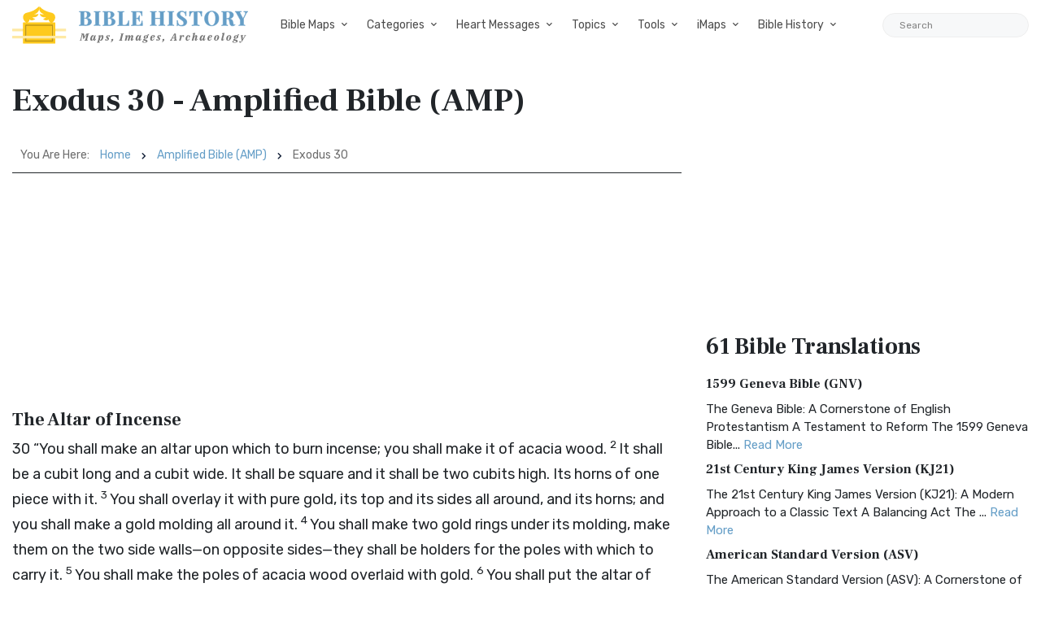

--- FILE ---
content_type: text/html; charset=UTF-8
request_url: https://bible-history.com/amp/exodus-30
body_size: 21531
content:

        
        
  
<!DOCTYPE html>
<html class="no-js" lang="en">
<head>
  <meta charset="utf-8">
  <meta http-equiv="x-ua-compatible" content="ie=edge">
  <meta name="viewport" content="width=device-width, initial-scale=1">
  <title>Exodus 30 - Amplified Bible (AMP) - Bible History</title>
  <meta name="description" content="The Altar of Incense30 “You shall make an altar upon which to burn incense; you shall make it of acacia wood.  2 It shal..."/>
    <meta property="og:type" content="website" />
  <meta property="fb:app_id" content="308248864604392" />
  <meta property="og:title" content="Exodus 30 - Amplified Bible (AMP) - Bible History" />
  <meta property="og:description" content="The Altar of Incense30 “You shall make an altar upon which to burn incense; you shall make it of acacia wood.  2 It shal..." />
  <meta property="og:image" content="https://bible-history.com/images/common/moses-promised-land-1.jpg" />
  <meta property="og:image:width" content="600" />
  <meta property="og:image:height" content="412" />
  <meta property="og:url" content="https://bible-history.com/amp/exodus-30" />
  <meta property="og:site_name" content="Bible History" />
  <meta property="og:locale" content="en_US" />

  <link rel="apple-touch-icon" sizes="180x180" href="/assets/favicon/apple-touch-icon.png">
  <link rel="icon" type="image/png" sizes="32x32" href="/assets/favicon/favicon-32x32.png">
  <link rel="icon" type="image/png" sizes="16x16" href="/assets/favicon/favicon-16x16.png">
  <link rel="manifest" href="/assets/favicon/site.webmanifest">
  <link rel="mask-icon" href="/assets/favicon/safari-pinned-tab.svg" color="#5bbad5">
  <link rel="shortcut icon" href="/assets/favicon/favicon.ico">
  <meta name="msapplication-TileColor" content="#ffffff">
  <meta name="msapplication-config" content="/assets/favicon/browserconfig.xml">
  <meta name="theme-color" content="#ffffff">
  <link href="/assets/libs/fontawesome/css/all.min.css" rel="stylesheet">
<link href="https://fonts.googleapis.com/css2?family=Frank+Ruhl+Libre:wght@400;700&family=Rubik:ital,wght@0,400;0,700;1,400&display=swap" rel="stylesheet">
<link rel="stylesheet" href="/assets/libs/bootstrap/css/bootstrap.min.css">

<link rel="stylesheet" href="/assets/css/owl.carousel.min.css">
<link rel="stylesheet" href="/assets/css/ticker-style.css">
<link rel="stylesheet" href="/assets/css/material-icons.min.css">
<link rel="stylesheet" href="/assets/css/weather-icons.min.css">
<link rel="stylesheet" href="/assets/css/slicknav.css">
<link rel="stylesheet" href="/assets/css/animate.min.css">
<link rel="stylesheet" href="/assets/css/magnific-popup.css">
<link rel="stylesheet" href="/assets/libs/fontawesome/css/all.min.css">
<link rel="stylesheet" href="/assets/css/slick.css">
<link rel="stylesheet" href="/assets/css/nice-select.css">
<link rel="stylesheet" href="/assets/css/perfect-scrollbar.css">

<link rel="stylesheet" href="/assets/css/responsive.css">
<link rel="stylesheet" href="/assets/css/style.css">
<link rel="stylesheet" href="/assets/css/custom.css">
  <script async src="https://pagead2.googlesyndication.com/pagead/js/adsbygoogle.js?client=ca-pub-1408050821633755"
     crossorigin="anonymous"></script>
</head>
<body>

  <div class="main-wrap">
    <header class="main-header header-style-2 mb-40">
  <div class="header-bottom header-sticky background-white text-center">
    <div class="scroll-progress gradient-bg-1"></div>
    <div class="mobile_menu d-lg-none d-block"></div>
    <div class="container">
      <div class="row">
        <div class="col-lg-3 col-md-3">
          <div class="header-logo d-none d-lg-block">
              <a href="/">
                  <img class="logo-img d-inline" src="/assets/img/logo.svg" alt="Bible History">
              </a>
          </div>
          <div class="logo-tablet d-md-inline d-lg-none d-none">
              <a href="/">
                  <img class="logo-img d-inline" src="/assets/img/logo.svg" alt="Bible History">
              </a>
          </div>
          <div class="logo-mobile d-block d-md-none">
              <a href="/">
                  <img class="logo-img d-inline" src="/assets/img/logo.svg" alt="Bible History">
              </a>
          </div>
        </div>
        <div class="col-lg-9 col-md-9 main-header-navigation">
          <!-- Main-menu -->
          <div class="main-nav text-left float-lg-left float-md-right">
            <ul class="mobi-menu d-none menu-3-columns" id="navigation">
                            <li class="cat-item cat-item-2">
                <a href="" >Bible Maps</a>
              </li>
                            <li class="cat-item cat-item-2">
                <a href="https://geography.bible-history.com" target=_blank>Map Store</a>
              </li>
                            <li class="cat-item cat-item-2">
                <a href="/biblemaps" >All Bible Maps</a>
              </li>
                            <li class="cat-item cat-item-2">
                <a href="/maps" >Bible Maps</a>
              </li>
                            <li class="cat-item cat-item-2">
                <a href="" >Categories</a>
              </li>
                            <li class="cat-item cat-item-2">
                <a href="" >Heart Messages</a>
              </li>
                            <li class="cat-item cat-item-2">
                <a href="/geography/roman-roads-conclusion" >Roman Roads</a>
              </li>
                            <li class="cat-item cat-item-2">
                <a href="/archaeology/" >Archaeology</a>
              </li>
                            <li class="cat-item cat-item-2">
                <a href="" >Topics</a>
              </li>
                            <li class="cat-item cat-item-2">
                <a href="/sketches/" >Sketches</a>
              </li>
                            <li class="cat-item cat-item-2">
                <a href="/news" >Posts</a>
              </li>
                          </ul>
            <nav>
              <ul class="main-menu d-none d-lg-inline">
                                                <li class="mega-menu-item ">
                  <a href="#0">Bible Maps</a>
                  <div class="sub-mega-menu sub-menu-list row">
                                          
                                              <ul class="col-md-4">
                                                      <li><a href=https://geography.bible-history.com target=_blank>Map Store</a></li>
                                                      <li><a href=https://bible-history.com/biblemaps>All Bible Maps</a></li>
                                                      <li><a href=https://bible-history.com/maps>Bible Maps</a></li>
                                                  </ul>
                                              <ul class="col-md-4">
                                                      <li><a href=https://bible-history.com/maps/old-testament-maps>Old Testament Maps</a></li>
                                                      <li><a href=https://bible-history.com/maps/new-testament-maps>New Testament Maps</a></li>
                                                      <li><a href=https://bible-history.com/maps/books>Book by Book Bible Maps</a></li>
                                                  </ul>
                                              <ul class="col-md-4">
                                                      <li><a href=https://bible-history.com/maps/table-of-nations>Disbursement of the Races</a></li>
                                                      <li><a href=https://bible-history.com/maps/old-testament-world>World of the Old Testament</a></li>
                                                      <li><a href=https://bible-history.com/maps/israel-natural-features>Land of Israel in OT Times</a></li>
                                                  </ul>
                                              <ul class="col-md-4">
                                                      <li><a href=https://bible-history.com/maps/israel-ancient-inhabitants>Early Inhabitants of Ancient Israel</a></li>
                                                      <li><a href=https://bible-history.com/maps/abrahams-world>Map of the World of Abraham</a></li>
                                                      <li><a href=https://bible-history.com/maps/abrahams-journeys>Map of the Journeys of Abraham</a></li>
                                                  </ul>
                                              <ul class="col-md-4">
                                                      <li><a href=https://bible-history.com/maps/isaacs-journeys>Map of the Journeys of Isaac</a></li>
                                                      <li><a href=https://bible-history.com/maps/jacobs-journeys>Map of the Journeys of Jacob</a></li>
                                                      <li><a href=https://bible-history.com/maps/map-persian-empire>Map of the Persian Empire</a></li>
                                                  </ul>
                                              <ul class="col-md-4">
                                                      <li><a href=https://bible-history.com/maps/map-ancient-mesopotamia>Map of Ancient Mesopotamia</a></li>
                                                      <li><a href=https://bible-history.com/map-israel-joshua>The 7 Nations of Canaan</a></li>
                                                      <li><a href=https://bible-history.com/maps/map-ancient-trade-routes-mesopotamia>Map of Ancient Trade Routes</a></li>
                                                  </ul>
                                              <ul class="col-md-4">
                                                      <li><a href=https://bible-history.com/maps/map-alexander-the-great>Battles of Alexander the Great</a></li>
                                                      <li><a href=https://bible-history.com/maps/alexander-campaigns>Campaigns of Alexander</a></li>
                                                      <li><a href=https://bible-history.com/maps/map-donations-of-alexandria-34bc>The Donations of Alexandria</a></li>
                                                  </ul>
                                              <ul class="col-md-4">
                                                      <li><a href=https://bible-history.com/maps/map-new-testament-world>Map of the New Testament World</a></li>
                                                      <li><a href=https://bible-history.com/maps/map-new-testament-asia-cities>Map of New Testament Asia</a></li>
                                                      <li><a href=https://bible-history.com/maps/map-new-testament-greece-cities>Map of New Testament Greece</a></li>
                                                  </ul>
                                              <ul class="col-md-4">
                                                      <li><a href=https://bible-history.com/maps/map-new-testament-italy-cities>Map of New Testament Italy</a></li>
                                                      <li><a href=https://bible-history.com/maps/ancient-roads-in-israel>Map of the Roads in Israel</a></li>
                                                      <li><a href=https://bible-history.com/geography/map-palestine-bodies-of-water>Israel&#039;s Bodies of Water</a></li>
                                                  </ul>
                                              <ul class="col-md-4">
                                                      <li><a href=https://bible-history.com/geography/map-palestine-natural-divisions>Israel&#039;s Natural Geography</a></li>
                                                      <li><a href=https://bible-history.com/maps/israel-1949>1948-1949 Map of Israel</a></li>
                                                      <li><a href=https://bible-history.com/maps/palestine-nt-times>Israel in the Time of Jesus</a></li>
                                                  </ul>
                                              <ul class="col-md-4">
                                                      <li><a href=https://bible-history.com/geography/map-lower-galilee>Map of Lower Galilee</a></li>
                                                      <li><a href=https://bible-history.com/geography/map-upper-galilee>Map of Upper Galilee</a></li>
                                                      <li><a href=https://bible-history.com/geography/map-palestine-central-samaria>Map of Samaria</a></li>
                                                  </ul>
                                              <ul class="col-md-4">
                                                      <li><a href=https://bible-history.com/geography/map-palestine-coastal-plain-north>Map of Israel&#039;s N. Coast</a></li>
                                                      <li><a href=https://bible-history.com/geography/map-palestine-coastal-plain-south>Map of Israel&#039;s S. Coast</a></li>
                                                      <li><a href=https://bible-history.com/maps/asia-minor>Map of Asia in Roman Times</a></li>
                                                  </ul>
                                              <ul class="col-md-4">
                                                      <li><a href=https://bible-history.com/maps/7-churches-asia>7 Churches of Revelation</a></li>
                                                      <li><a href=https://bible-history.com/maps/the-roman-empire-in-the-time-of-jesus>Map of the Roman Empire</a></li>
                                                      <li><a href=https://bible-history.com/geography/map-ancient-near-east>The Ancient Near East</a></li>
                                                  </ul>
                                              <ul class="col-md-4">
                                                      <li><a href=https://bible-history.com/geography/map-philistine-cities-expansion>Map of Philistine Cities</a></li>
                                                      <li><a href=https://bible-history.com/geography/map-canaan-tribal-portions>Twelve Tribe Portions</a></li>
                                                      <li><a href=https://bible-history.com/maps/route-exodus>Map of the Route of the Exodus</a></li>
                                                  </ul>
                                              <ul class="col-md-4">
                                                      <li><a href=https://bible-history.com/maps/egyptian-empire>Map of The Egyptian Empire</a></li>
                                                      <li><a href=https://bible-history.com/maps/assyrian-empire>Map of the Assyrian Empire</a></li>
                                                      <li><a href=https://bible-history.com/maps/babylonian-empire>Map of the Babylonian Empire</a></li>
                                                  </ul>
                                              <ul class="col-md-4">
                                                      <li><a href=https://bible-history.com/maps/persian-empire>Map of the Persian Empire</a></li>
                                                      <li><a href=https://bible-history.com/maps/greek-empire>Map of the Greek Empire</a></li>
                                                      <li><a href=https://bible-history.com/maps/the-roman-empire>Map of the Roman Empire</a></li>
                                                  </ul>
                                              <ul class="col-md-4">
                                                      <li><a href=https://bible-history.com/new-testament/new-testament-world>The New Testament World</a></li>
                                                      <li><a href=https://bible-history.com/new-testament/divisions-herods-kingdom>Divisions of Herod&#039;s Kingdom</a></li>
                                                      <li><a href=https://bible-history.com/new-testament/sea-of-galilee-time-of-christ>Map of the Sea of Galilee</a></li>
                                                  </ul>
                                              <ul class="col-md-4">
                                                      <li><a href=https://bible-history.com/old-testament/ancient-mesopotamia>Map of Ancient Mesopotamia</a></li>
                                                      <li><a href=https://bible-history.com/biblemaps/ur-of-the-chaldees-3>Map of Ur of the Chaldees</a></li>
                                                      <li><a href=https://bible-history.com/old-testament/egypt-kingdom-abraham>The Kingdom of Egypt</a></li>
                                                  </ul>
                                              <ul class="col-md-4">
                                                      <li><a href=https://bible-history.com/old-testament/nile-river-map>Map of the Nile River</a></li>
                                                      <li><a href=https://bible-history.com/old-testament/exodus-from-egypt>The Exodus from Egypt</a></li>
                                                  </ul>
                                                            </div>
                </li>

                                                                <li class="mega-menu-item ">
                  <a href="#0">Categories</a>
                  <div class="sub-mega-menu sub-menu-list row">
                                          
                                              <ul class="col-md-4">
                                                      <li><a href="https://bible-history.com/links/ancient-documents-16">Ancient Documents </a></li>
                                                      <li><a href="https://bible-history.com/links/ancient-egypt-24">Ancient Egypt</a></li>
                                                      <li><a href="https://bible-history.com/links/ancient-greece-3-1">Ancient Greece </a></li>
                                                  </ul>
                                              <ul class="col-md-4">
                                                      <li><a href="https://bible-history.com/links/ancient-israel-2">Ancient Israel </a></li>
                                                      <li><a href="https://bible-history.com/links/ancient-near-east-5">Ancient Near East </a></li>
                                                      <li><a href="https://bible-history.com/links/ancient-other-26">Ancient Other </a></li>
                                                  </ul>
                                              <ul class="col-md-4">
                                                      <li><a href="https://bible-history.com/links/ancient-persia-38">Ancient Persia </a></li>
                                                      <li><a href="https://bible-history.com/links/ancient-portugal">Ancient Portugal</a></li>
                                                      <li><a href="https://bible-history.com/links/ancient-rome-1">Ancient Rome </a></li>
                                                  </ul>
                                              <ul class="col-md-4">
                                                      <li><a href="https://bible-history.com/links/archaeology-4">Archaeology </a></li>
                                                      <li><a href="https://bible-history.com/links/bible-animals-41">Bible Animals </a></li>
                                                      <li><a href="https://bible-history.com/links/bible-books-42">Bible Books </a></li>
                                                  </ul>
                                              <ul class="col-md-4">
                                                      <li><a href="https://bible-history.com/links/bible-cities-40">Bible Cities </a></li>
                                                      <li><a href="https://bible-history.com/links/bible-history-13">Bible History </a></li>
                                                      <li><a href="https://bible-history.com/links/bible-names-a-g-43">Bible Names A-G </a></li>
                                                  </ul>
                                              <ul class="col-md-4">
                                                      <li><a href="https://bible-history.com/links/bible-names-h-m-44">Bible Names H-M </a></li>
                                                      <li><a href="https://bible-history.com/links/bible-names-n-z-45">Bible Names N-Z </a></li>
                                                      <li><a href="https://bible-history.com/links/bible-searches-28">Bible Searches </a></li>
                                                  </ul>
                                              <ul class="col-md-4">
                                                      <li><a href="https://bible-history.com/links/biblical-archaeology-36">Biblical Archaeology </a></li>
                                                      <li><a href="https://bible-history.com/links/childrens-resources-33">Childrens Resources </a></li>
                                                      <li><a href="https://bible-history.com/links/church-history-12">Church History </a></li>
                                                  </ul>
                                              <ul class="col-md-4">
                                                      <li><a href="https://bible-history.com/links/evolution-science-18">Evolution &amp; Science </a></li>
                                                      <li><a href="https://bible-history.com/links/illustrated-history-35">Illustrated History </a></li>
                                                      <li><a href="https://bible-history.com/links/images-art-6">Images &amp; Art</a></li>
                                                  </ul>
                                              <ul class="col-md-4">
                                                      <li><a href="https://bible-history.com/links/intertestamental-14">Intertestamental </a></li>
                                                      <li><a href="https://bible-history.com/links/jerusalem-53">Jerusalem </a></li>
                                                      <li><a href="https://bible-history.com/links/jesus-19">Jesus </a></li>
                                                  </ul>
                                              <ul class="col-md-4">
                                                      <li><a href="https://bible-history.com/links/languages-20">Languages </a></li>
                                                      <li><a href="https://bible-history.com/links/manners-customs-39">Manners &amp; Customs</a></li>
                                                      <li><a href="https://bible-history.com/links/maps-geography-22">Maps &amp; Geography </a></li>
                                                  </ul>
                                              <ul class="col-md-4">
                                                      <li><a href="https://bible-history.com/links/messianic-prophecies-37">Messianic Prophecies </a></li>
                                                      <li><a href="https://bible-history.com/links/museums-25">Museums </a></li>
                                                      <li><a href="https://bible-history.com/links/mythology-beliefs-30">Mythology &amp; Beliefs </a></li>
                                                  </ul>
                                              <ul class="col-md-4">
                                                      <li><a href="https://bible-history.com/links/new-testament-54">New Testament </a></li>
                                                      <li><a href="https://bible-history.com/links/people-ancient-egypt-46">People - Ancient Egypt </a></li>
                                                      <li><a href="https://bible-history.com/links/people-ancient-greece-48">People - Ancient Greece </a></li>
                                                  </ul>
                                              <ul class="col-md-4">
                                                      <li><a href="https://bible-history.com/links/people-ancient-rome-47">People - Ancient Rome </a></li>
                                                      <li><a href="https://bible-history.com/links/people-in-history-31">People in History </a></li>
                                                      <li><a href="https://bible-history.com/links/prof-societies-32">Prof. Societies </a></li>
                                                  </ul>
                                              <ul class="col-md-4">
                                                      <li><a href="https://bible-history.com/links/rabbinical-works-17">Rabbinical Works </a></li>
                                                      <li><a href="https://bible-history.com/links/resource-sites-27">Resource Sites </a></li>
                                                      <li><a href="https://bible-history.com/links/second-temple-52">Second Temple </a></li>
                                                  </ul>
                                              <ul class="col-md-4">
                                                      <li><a href="https://bible-history.com/links/sites-egypt-51">Sites - Egypt </a></li>
                                                      <li><a href="https://bible-history.com/links/sites-israel-49">Sites - Israel </a></li>
                                                      <li><a href="https://bible-history.com/links/sites-jerusalem-50">Sites - Jerusalem </a></li>
                                                  </ul>
                                              <ul class="col-md-4">
                                                      <li><a href="https://bible-history.com/links/study-tools-34">Study Tools </a></li>
                                                      <li><a href="https://bible-history.com/links/timelines-charts-23">Timelines &amp; Charts </a></li>
                                                      <li><a href="https://bible-history.com/links/weapons-warfare-29">Weapons &amp; Warfare </a></li>
                                                  </ul>
                                              <ul class="col-md-4">
                                                      <li><a href="https://bible-history.com/links/world-history-21">World History </a></li>
                                                  </ul>
                                                            </div>
                </li>

                                                                <li class="mega-menu-item ">
                  <a href="#0">Heart Messages</a>
                  <div class="sub-mega-menu sub-menu-list row">
                                          
                                              <ul class="col-md-4">
                                                      <li><a href=https://bible-history.com/messianicprophecy/conclusion>Messianic Prophecy</a></li>
                                                      <li><a href=https://bible-history.com/jewishyear/jewishyear-heart-message>God&#039;s Calendar</a></li>
                                                      <li><a href=https://bible-history.com/pontius-pilate/conclusion>Pontius Pilate</a></li>
                                                  </ul>
                                              <ul class="col-md-4">
                                                      <li><a href=https://bible-history.com/taxcollectors/conclusion>Tax Collectors</a></li>
                                                      <li><a href=https://bible-history.com/highpriests/conclusion>The High Priesthood</a></li>
                                                      <li><a href=https://bible-history.com/pharisees/the-paradox-of-the-pharisees>The Pharisees</a></li>
                                                  </ul>
                                              <ul class="col-md-4">
                                                      <li><a href=https://bible-history.com/jewishliterature/jewish-literature-the-purpose-and-heart-of-the-law>The Purpose of the Law</a></li>
                                                      <li><a href=https://bible-history.com/new-testament-books/newtestamentbooks-heart-message>The New Testament</a></li>
                                                      <li><a href=https://bible-history.com/nero/nero-a-heart-message>The Emperor Nero</a></li>
                                                  </ul>
                                              <ul class="col-md-4">
                                                      <li><a href=https://bible-history.com/herod-the-great/herod-heart-message>Herod the Great</a></li>
                                                      <li><a href=https://bible-history.com/jewishtemple/jewish-temple-conclusion>Herod&#039;s Temple</a></li>
                                                      <li><a href=https://bible-history.com/destruction-of-israel/destruction-of-israel-assyria-enemies-heart>The Mighty Assyria</a></li>
                                                  </ul>
                                              <ul class="col-md-4">
                                                      <li><a href=https://bible-history.com/jerusalem/firstcenturyjerusalem-heart-message>Jerusalem</a></li>
                                                      <li><a href=https://bible-history.com/court-of-women/conclusion>Women&#039;s Court</a></li>
                                                      <li><a href=https://bible-history.com/map-israel-joshua/map-israel-joshua-conclusion>The 7 Nations of Canaan</a></li>
                                                  </ul>
                                              <ul class="col-md-4">
                                                      <li><a href=https://bible-history.com/geography/roman-roads-conclusion>Ancient Roman Roads</a></li>
                                                      <li><a href=https://bible-history.com/sketches/sun-dial>Sun Dial</a></li>
                                                      <li><a href=https://bible-history.com/sketches/bronze-mirrors>Bronze Mirrors</a></li>
                                                  </ul>
                                              <ul class="col-md-4">
                                                      <li><a href=https://bible-history.com/sketches/seals>Signet and Seal</a></li>
                                                      <li><a href=https://bible-history.com/sketches/watchtower>Watchtower</a></li>
                                                      <li><a href=https://bible-history.com/sketches/tomb-david>David&#039;s Tomb</a></li>
                                                  </ul>
                                              <ul class="col-md-4">
                                                      <li><a href=https://bible-history.com/sketches/tomb-absalom>Absalom&#039;s Tomb</a></li>
                                                      <li><a href=https://bible-history.com/sketches/dagon>Idols</a></li>
                                                      <li><a href=https://bible-history.com/sketches/patriarch-clothing>Clothing</a></li>
                                                  </ul>
                                              <ul class="col-md-4">
                                                      <li><a href=https://bible-history.com/sketches/hanging-gardens-babylon>Hanging Gardens of Babylon</a></li>
                                                      <li><a href=https://bible-history.com/past/pauls-ship-to-malta>Paul&#039;s Ship to Malta</a></li>
                                                      <li><a href=https://bible-history.com/sketches/sennacherib-khorsabad>Sennacherib</a></li>
                                                  </ul>
                                              <ul class="col-md-4">
                                                      <li><a href=https://bible-history.com/sketches/tax-collector>The Tax Collector</a></li>
                                                      <li><a href=https://bible-history.com/sketches/pool-bethesda>The Pool of Bethesda</a></li>
                                                      <li><a href=https://bible-history.com/sketches/the-flavian-amphitheatre>The Flavian Amphitheatre</a></li>
                                                  </ul>
                                              <ul class="col-md-4">
                                                      <li><a href=https://bible-history.com/archaeology/the-arch-of-titus>The Arch of Titus</a></li>
                                                      <li><a href=https://bible-history.com/archaeology/tomb-of-cyrus>Tomb of Cyrus</a></li>
                                                      <li><a href=https://bible-history.com/archaeology/pilate-inscription>The Pilate Inscription</a></li>
                                                  </ul>
                                              <ul class="col-md-4">
                                                      <li><a href=https://bible-history.com/babylonia/conclusion>The Fall of Babylon</a></li>
                                                      <li><a href=https://bible-history.com/sketches/wine-press>Winemaking</a></li>
                                                      <li><a href=https://bible-history.com/sketches/tiberius-caesar>Tiberius Caesar</a></li>
                                                  </ul>
                                              <ul class="col-md-4">
                                                      <li><a href=https://bible-history.com/sketches/crowns>Crowns</a></li>
                                                      <li><a href=https://bible-history.com/sketches/palace-of-caiaphas>The Palace of Caiaphas</a></li>
                                                      <li><a href=https://bible-history.com/sketches/crown-of-thorns>Crown of Thorns</a></li>
                                                  </ul>
                                              <ul class="col-md-4">
                                                      <li><a href=https://bible-history.com/sketches/cuneiform-writing>Cuneiform</a></li>
                                                      <li><a href=https://bible-history.com/sketches/ancient-altars>The Altar</a></li>
                                                      <li><a href=https://bible-history.com/sketches/roman-centurion>Roman Centurion</a></li>
                                                  </ul>
                                              <ul class="col-md-4">
                                                      <li><a href=https://bible-history.com/resource/egyptian-hieroglyphics>Egyptian Hieroglyphics</a></li>
                                                      <li><a href=https://bible-history.com/biblestudy/marriage>Ancient Marriage</a></li>
                                                      <li><a href=https://bible-history.com/biblestudy/nineveh>Nineveh</a></li>
                                                  </ul>
                                              <ul class="col-md-4">
                                                      <li><a href=https://bible-history.com/sketches/siege-lachish-sketch>Ancient Warfare</a></li>
                                                      <li><a href=https://bible-history.com/sketches/greek-soldier>Weapons</a></li>
                                                      <li><a href=https://bible-history.com/sketches/greek-phalanx>Battlefields</a></li>
                                                  </ul>
                                              <ul class="col-md-4">
                                                      <li><a href=https://bible-history.com/archaeology/>Archaeology</a></li>
                                                      <li><a href=https://bible-history.com/sketches/farmer-ploughing>Agriculture</a></li>
                                                      <li><a href=https://bible-history.com/sketches/antichrist>The Antichrist</a></li>
                                                  </ul>
                                              <ul class="col-md-4">
                                                      <li><a href=https://bible-history.com/sketches/jewish-religious-leader>Offenses</a></li>
                                                      <li><a href=https://bible-history.com/biblestudyquestions/what-is-salvation>Salvation</a></li>
                                                      <li><a href=https://bible-history.com/biblestudyquestions/what-is-the-incarnation>The Incarnation</a></li>
                                                  </ul>
                                              <ul class="col-md-4">
                                                      <li><a href=https://bible-history.com/biblestudyquestions/what-is-original-sin>Sin</a></li>
                                                      <li><a href=https://bible-history.com/biblestudyquestions/what-is-grace>Grace</a></li>
                                                      <li><a href=https://bible-history.com/biblestudyquestions/what-is-the-church>Church</a></li>
                                                  </ul>
                                              <ul class="col-md-4">
                                                      <li><a href=https://bible-history.com/biblestudyquestions/what-is-the-bible>Bible</a></li>
                                                      <li><a href=https://bible-history.com/biblestudyquestions/what-is-prayer>Prayer</a></li>
                                                  </ul>
                                                            </div>
                </li>

                                                                <li class="mega-menu-item ">
                  <a href="#0">Topics</a>
                  <div class="sub-mega-menu sub-menu-list row">
                                          
                                              <ul class="col-md-4">
                                                      <li><a href=https://bible-history.com/news/archaeology/>Bible Archaeology News</a></li>
                                                      <li><a href=https://bible-history.com/augustus/>Caesar Augustus</a></li>
                                                      <li><a href=https://bible-history.com/nero/>Caesar Nero</a></li>
                                                  </ul>
                                              <ul class="col-md-4">
                                                      <li><a href=https://bible-history.com/herod-the-great/>Herod the Great</a></li>
                                                      <li><a href=https://bible-history.com/highpriests/>High Priests</a></li>
                                                      <li><a href=https://bible-history.com/taxcollectors/>Tax Collectors</a></li>
                                                  </ul>
                                              <ul class="col-md-4">
                                                      <li><a href=https://bible-history.com/herod-antipas/>Herod Antipas</a></li>
                                                      <li><a href=https://bible-history.com/herod-agrippa-i/>Herod Agrippa I</a></li>
                                                      <li><a href=https://bible-history.com/pontius-pilate/>Pontius Pilate</a></li>
                                                  </ul>
                                              <ul class="col-md-4">
                                                      <li><a href=https://bible-history.com/jewishliterature/>Jewish Literature</a></li>
                                                      <li><a href=https://bible-history.com/pharisees/>Pharisees</a></li>
                                                      <li><a href=https://bible-history.com/scribes/>Scribes</a></li>
                                                  </ul>
                                              <ul class="col-md-4">
                                                      <li><a href=https://bible-history.com/samaritans/>Samaritans</a></li>
                                                      <li><a href=https://bible-history.com/gentile-court/>The Court of the Gentiles</a></li>
                                                      <li><a href=https://bible-history.com/chart-jesus-chronology/>Chronology of Jesus&#039; Life</a></li>
                                                  </ul>
                                              <ul class="col-md-4">
                                                      <li><a href=https://bible-history.com/new-testament-books/>New Testament Books</a></li>
                                                      <li><a href=https://bible-history.com/jewishyear/>Jewish Calendar</a></li>
                                                      <li><a href=https://bible-history.com/rome/>The History of Rome</a></li>
                                                  </ul>
                                              <ul class="col-md-4">
                                                      <li><a href=https://bible-history.com/babylonia/>The Babylonians</a></li>
                                                      <li><a href=https://bible-history.com/tabernacle/>The Tabernacle of Moses</a></li>
                                                      <li><a href=/messianicprophecy/ target=_blank>Messianic Prophecy</a></li>
                                                  </ul>
                                              <ul class="col-md-4">
                                                      <li><a href=https://bible-history.com/namesofgod/>Names of God</a></li>
                                                      <li><a href=https://bible-history.com/jewishtemple/>Herod&#039;s Temple</a></li>
                                                      <li><a href=https://bible-history.com/timeline/>Ancient History Timeline</a></li>
                                                  </ul>
                                              <ul class="col-md-4">
                                                      <li><a href=https://bible-history.com/ancient-oil-lamps/>Ancient Oil Lamps</a></li>
                                                      <li><a href=https://bible-history.com/destruction-of-israel/>The Destruction of Israel</a></li>
                                                      <li><a href=https://bible-history.com/assyria-and-bible-prophecy/>Assyria and Bible Prophecy</a></li>
                                                  </ul>
                                              <ul class="col-md-4">
                                                      <li><a href=https://bible-history.com/assyria-archaeology/>Archaeology and Ancient Assyria</a></li>
                                                      <li><a href=https://bible-history.com/assyrian-social-structure/>Assyrian Social Structure</a></li>
                                                      <li><a href=https://bible-history.com/map-fall-of-judah/>The Destruction of Judah</a></li>
                                                  </ul>
                                              <ul class="col-md-4">
                                                      <li><a href=https://bible-history.com/map-babylonian-captivity/>The Babylonian Captivity</a></li>
                                                      <li><a href=https://bible-history.com/black-obelisk/>The Black Obelisk</a></li>
                                                      <li><a href=https://bible-history.com/court-of-women/>The Court of the Women</a></li>
                                                  </ul>
                                              <ul class="col-md-4">
                                                      <li><a href=https://bible-history.com/antonia-fortress/>The Antonia Fortress</a></li>
                                                      <li><a href=https://bible-history.com/the-sacred-year-of-israel/>Israel&#039;s Sacred Year</a></li>
                                                      <li><a href=https://bible-history.com/cleopatra>Cleopatra&#039;s Children</a></li>
                                                  </ul>
                                              <ul class="col-md-4">
                                                      <li><a href=https://bible-history.com/old-testament/>Old Testament Overview</a></li>
                                                      <li><a href=https://bible-history.com/new-testament/>New Testament Overview</a></li>
                                                      <li><a href=https://bible-history.com/jesus/>Life of Jesus in Harmony</a></li>
                                                  </ul>
                                              <ul class="col-md-4">
                                                      <li><a href=https://bible-history.com/sketches/>Sketches of the Ancient World</a></li>
                                                      <li><a href=https://bible-history.com/news>Posts</a></li>
                                                  </ul>
                                                            </div>
                </li>

                                                                <li class="mega-menu-item ">
                  <a href="#0">Tools</a>
                  <div class="sub-mega-menu sub-menu-list row">
                                          
                                              <ul class="col-md-4">
                                                      <li><a href=https://bible-history.com/online-bibles>Bible Translations Online</a></li>
                                                      <li><a href=https://bible-history.com/videos>Videos</a></li>
                                                      <li><a href=https://bible-history.com/kjv/>Online Bible (KJV)</a></li>
                                                  </ul>
                                              <ul class="col-md-4">
                                                      <li><a href=https://bible-history.com/studybible/>Picture Study Bible</a></li>
                                                      <li><a href=https://bible-history.com/smiths/>Smith&#039;s Bible Dictionary</a></li>
                                                      <li><a href=https://bible-history.com/eastons/>Easton&#039;s Bible Dictionary</a></li>
                                                  </ul>
                                              <ul class="col-md-4">
                                                      <li><a href=https://bible-history.com/faussets/>Faussets&#039;s Bible Dictionary</a></li>
                                                      <li><a href=https://bible-history.com/schaffs/>Schaff&#039;s Bible Dictionary</a></li>
                                                      <li><a href=https://bible-history.com/naves/>Naves Topical Bible</a></li>
                                                  </ul>
                                              <ul class="col-md-4">
                                                      <li><a href=https://bible-history.com/isbe/>ISBE Bible Dictionary</a></li>
                                                      <li><a href=https://bible-history.com/hitchcock/>Hitchcock&#039;s Bible Names Dictionary</a></li>
                                                      <li><a href=https://bible-history.com/matthew/>MH Bible Commentary</a></li>
                                                  </ul>
                                              <ul class="col-md-4">
                                                      <li><a href=https://bible-history.com/ibh/>Illustrated Bible History</a></li>
                                                  </ul>
                                                            </div>
                </li>

                                                                <li class="mega-menu-item ">
                  <a href="#0">iMaps</a>
                  <div class="sub-mega-menu sub-menu-list row">
                                          
                                              <ul class="col-md-4">
                                                      <li><a href=https://geography.bible-history.com target=_blank>Map Store</a></li>
                                                      <li><a href=https://bible-history.com/map-old-testament-places/>Old Testament Places</a></li>
                                                      <li><a href=https://bible-history.com/map-old-testament-israel/>Old Testament Israel</a></li>
                                                  </ul>
                                              <ul class="col-md-4">
                                                      <li><a href=https://bible-history.com/map-7-nations-of-canaan/>Seven Nations of Canaan</a></li>
                                                      <li><a href=https://bible-history.com/map-12-tribes/>The 12 Tribes of Israel</a></li>
                                                      <li><a href=https://bible-history.com/map-israel-judah/>Map of Israel and Judah</a></li>
                                                  </ul>
                                              <ul class="col-md-4">
                                                      <li><a href=https://bible-history.com/map-davids-kingdom/>Map of David&#039;s Kingdom</a></li>
                                                      <li><a href=https://bible-history.com/old-testament/map-old-testament-lands>Old Testament Lands</a></li>
                                                      <li><a href=https://bible-history.com/old-testament/map-old-testament-peoples>Old Testament Peoples</a></li>
                                                  </ul>
                                              <ul class="col-md-4">
                                                      <li><a href=https://bible-history.com/old-testament/map-israels-natural-features>Israel&#039;s Natural Features</a></li>
                                                      <li><a href=https://bible-history.com/geography/israel-old-testament>Map of Old Testament Israel</a></li>
                                                      <li><a href=https://bible-history.com/old-testament/maps>Old Testament Maps</a></li>
                                                  </ul>
                                              <ul class="col-md-4">
                                                      <li><a href=https://bible-history.com/map-new-testament-places/>New Testament Places</a></li>
                                                      <li><a href=https://bible-history.com/geography/israel-first-century>First Century Israel</a></li>
                                                      <li><a href=https://bible-history.com/maps/map-of-the-roman-empire/>Map of the Roman Empire</a></li>
                                                  </ul>
                                              <ul class="col-md-4">
                                                      <li><a href=https://bible-history.com/new-testament-cities-map/>New Testament Cities</a></li>
                                                      <li><a href=https://bible-history.com/map-new-testament-israel>Map of New Testament Israel</a></li>
                                                      <li><a href=https://bible-history.com/map-jesus>Map of Jesus&#039; Ministry</a></li>
                                                  </ul>
                                              <ul class="col-md-4">
                                                      <li><a href=https://bible-history.com/jerusalem/>Map of Ancient Jerusalem</a></li>
                                                      <li><a href=https://bible-history.com/pauls-first-mission-map/>Paul&#039;s 1st Missionary Journey</a></li>
                                                      <li><a href=https://bible-history.com/pauls-second-mission-map/>Paul&#039;s 2nd Missionary Journey</a></li>
                                                  </ul>
                                              <ul class="col-md-4">
                                                      <li><a href=https://bible-history.com/pauls-third-mission-map/>Paul&#039;s 3rd Missionary Journey</a></li>
                                                      <li><a href=https://bible-history.com/maps/map-pauls-journey-to-rome>Paul&#039;s Journey to Rome</a></li>
                                                      <li><a href=https://bible-history.com/new-testament/maps>New Testament Maps</a></li>
                                                  </ul>
                                                            </div>
                </li>

                                                                <li class="mega-menu-item ">
                  <a href="#0">Bible History</a>
                  <div class="sub-mega-menu sub-menu-list row">
                                          
                                              <ul class="col-md-4">
                                                      <li><a href=https://bible-history.com/page/aboutbho>About Us</a></li>
                                                      <li><a href=https://bible-history.com/page/using-our-maps>Using Our Maps</a></li>
                                                      <li><a href=https://bible-history.com/page/doctrinal-statement>Doctrinal Statement</a></li>
                                                  </ul>
                                              <ul class="col-md-4">
                                                      <li><a href=https://bible-history.com/page/mission-statement>Mission Statement</a></li>
                                                      <li><a href=https://bible-history.com/page/privacy-policy>Privacy Policy</a></li>
                                                      <li><a href=https://bible-history.com/page/disclaimer>Disclaimer</a></li>
                                                  </ul>
                                              <ul class="col-md-4">
                                                      <li><a href=https://bible-history.com/page/help>Help</a></li>
                                                      <li><a href=https://bible-history.com/page/whats-new>What&#039;s New</a></li>
                                                  </ul>
                                                            </div>
                </li>

                                              </ul>
            </nav>
          </div>
          <form action="https://bible-history.com/search/results" class="search-form d-lg-inline float-right position-relative d-none">
  <input type="search" name="q" class="search_field" placeholder="Search" value="">
  <span class="search-icon"><i class="ti-search mr-5"></i></span>
</form>
        </div>
      </div>
    </div>
  </div>
</header>
    <main class="position-relative">
      <div class="container">
          



  

<div class="row mb-50">
  <div class="col-lg-8 col-md-12">
    <div class="entry-header entry-header-1 mb-30">
      <h1 class="post-title mb-30">
        Exodus 30
                - Amplified Bible (AMP)
              </h1>
    </div>

    <div class="breadcrumb">
  <span class="no-arrow">You are here:</span>
  <a href="/">Home</a>

            <span></span>
      <a href="https://bible-history.com/amp">Amplified Bible (AMP)</a>
      
        
          <span></span>
    Exodus 30
      </div>

    <div class="bt-1 border-color-1 mt-10 mb-10"></div>

    <div class="entry-main-content">
      <script async src="https://pagead2.googlesyndication.com/pagead/js/adsbygoogle.js?client=ca-pub-1408050821633755"
               crossorigin="anonymous"></script>
          <!-- under title -->
          <ins class="adsbygoogle"
               style="display:block"
               data-ad-client="ca-pub-1408050821633755"
               data-ad-slot="3589505073"
               data-ad-format="auto"
               data-full-width-responsive="true"></ins>
          <script>
               (adsbygoogle = window.adsbygoogle || []).push({});
          </script>
      <h3><span id="en-AMP-2384" class="Exod-30-1">The Altar of Incense</span></h3><p class="chapter-2"><span class="Exod-30-1"><span class="chapternum">30 </span>“You shall make an altar upon which to burn incense; you shall make it of acacia wood. </span> <span id="en-AMP-2385" class="Exod-30-2"><sup class="versenum">2 </sup>It shall be a cubit long and a cubit wide. It shall be square and it shall be two cubits high. Its horns of one piece with it. </span> <span id="en-AMP-2386" class="Exod-30-3"><sup class="versenum">3 </sup>You shall overlay it with pure gold, its top and its sides all around, and its horns; and you shall make a gold molding all around it. </span> <span id="en-AMP-2387" class="Exod-30-4"><sup class="versenum">4 </sup>You shall make two gold rings under its molding, make them on the two side walls—on opposite sides—they shall be holders for the poles with which to carry it. </span> <span id="en-AMP-2388" class="Exod-30-5"><sup class="versenum">5 </sup>You shall make the poles of acacia wood overlaid with gold. </span> <span id="en-AMP-2389" class="Exod-30-6"><sup class="versenum">6 </sup>You shall put the altar of incense [in the Holy Place] in front <i>and</i> outside of the veil that screens the ark of the <sup class="footnote">[<a href="#fen-AMP-2389a" title="See footnote a">a</a>]</sup>Testimony, before the mercy seat that is over the Testimony, where I will meet with you. </span> <span id="en-AMP-2390" class="Exod-30-7"><sup class="versenum">7 </sup>Aaron shall burn sweet <i>and</i> fragrant incense on it; he shall burn it every morning when he trims <i>and</i> tends the lamps.<sup class="crossreference">(<a href="#cen-AMP-2390A" title="See cross-reference A">A</a>)</sup> </span> <span id="en-AMP-2391" class="Exod-30-8"><sup class="versenum">8 </sup>When Aaron sets up the lamps at twilight, he shall burn incense, a perpetual incense before the <span class="small-caps">Lord</span> throughout your generations. </span> <span id="en-AMP-2392" class="Exod-30-9"><sup class="versenum">9 </sup>You shall not offer any strange incense on this altar, or burnt offering or meal offering; you shall not pour out a drink offering on it. </span> <span id="en-AMP-2393" class="Exod-30-10"><sup class="versenum">10 </sup>Once a year Aaron shall make atonement [for sin] on its horns. He shall make atonement on it with the blood of the sin offering of atonement once a year throughout your generations. It is most holy to the <span class="small-caps">Lord</span>.”</span></p> <h3><span id="en-AMP-2394" class="Exod-30-11">The Ransom Money</span></h3><p><span class="Exod-30-11"><sup class="versenum">11 </sup>Then the <span class="small-caps">Lord</span> said to Moses, </span> <span id="en-AMP-2395" class="Exod-30-12"><sup class="versenum">12 </sup>“When you take the census of the Israelites, each one shall give a ransom for himself to the <span class="small-caps">Lord</span> when you count them, so that no plague will come on them when you number them.<sup class="crossreference">(<a href="#cen-AMP-2395B" title="See cross-reference B">B</a>)</sup> </span> <span id="en-AMP-2396" class="Exod-30-13"><sup class="versenum">13 </sup>This is what everyone who is counted shall give [as he joins those already counted]: a half shekel, according to the sanctuary shekel <b>(</b>the shekel is twenty gerahs<b>)</b>; a half shekel as a contribution to the <span class="small-caps">Lord</span>. </span> <span id="en-AMP-2397" class="Exod-30-14"><sup class="versenum">14 </sup>Everyone who is counted, from twenty years old and over, [as he joins those already counted], shall give this contribution to the <span class="small-caps">Lord</span>.<sup class="crossreference">(<a href="#cen-AMP-2397C" title="See cross-reference C">C</a>)</sup> </span> <span id="en-AMP-2398" class="Exod-30-15"><sup class="versenum">15 </sup>The rich shall not give more and the poor shall not give less than half a shekel, when you give this contribution to the <span class="small-caps">Lord</span> to make atonement for yourselves. </span> <span id="en-AMP-2399" class="Exod-30-16"><sup class="versenum">16 </sup>You shall take the atonement money from the Israelites and use it [exclusively] for the service of the Tent of Meeting, so that it may be a memorial for the Israelites before the <span class="small-caps">Lord</span>, to make atonement for yourselves.”</span></p> <h3><span id="en-AMP-2400" class="Exod-30-17">The Bronze Basin</span></h3><p><span class="Exod-30-17"><sup class="versenum">17 </sup>Then the <span class="small-caps">Lord</span> said to Moses, </span> <span id="en-AMP-2401" class="Exod-30-18"><sup class="versenum">18 </sup>“You shall also make a basin of bronze, with a base of bronze, for washing. You shall put it [outside in the court] between the Tent of Meeting and the altar [of burnt offering], and you shall put water in it. </span> <span id="en-AMP-2402" class="Exod-30-19"><sup class="versenum">19 </sup>Aaron and his sons shall wash their hands and their feet. </span> <span id="en-AMP-2403" class="Exod-30-20"><sup class="versenum">20 </sup>When they enter the Tent of Meeting, they shall wash with water, so that they will not die. Also, when they approach the altar to minister, to burn an offering in the fire to the <span class="small-caps">Lord</span> [they shall do the same].<sup class="crossreference">(<a href="#cen-AMP-2403D" title="See cross-reference D">D</a>)</sup> </span> <span id="en-AMP-2404" class="Exod-30-21"><sup class="versenum">21 </sup>They shall wash their hands and their feet, so that they will not die; it shall be a perpetual statute for them, for Aaron and his descendants throughout their generations.”</span></p> <h3><span id="en-AMP-2405" class="Exod-30-22">The Anointing Oil</span></h3><p><span class="Exod-30-22"><sup class="versenum">22 </sup>Moreover, the <span class="small-caps">Lord</span> said to Moses, </span> <span id="en-AMP-2406" class="Exod-30-23"><sup class="versenum">23 </sup>“Take for yourself the best spices: five hundred <i>shekels</i> of liquid myrrh, half as much—two hundred and fifty—of sweet-scented cinnamon, and two hundred and fifty of fragrant cane, </span> <span id="en-AMP-2407" class="Exod-30-24"><sup class="versenum">24 </sup>and five hundred <i>shekels</i> of cinnamon blossom according to the sanctuary shekel, and a hin of olive oil. </span> <span id="en-AMP-2408" class="Exod-30-25"><sup class="versenum">25 </sup>You shall make of these a holy anointing oil, a perfume mixture, the work of a perfumer; it shall be a sacred anointing oil. </span> <span id="en-AMP-2409" class="Exod-30-26"><sup class="versenum">26 </sup>You shall anoint the Tent of Meeting with it, and the ark of the Testimony, </span> <span id="en-AMP-2410" class="Exod-30-27"><sup class="versenum">27 </sup>and the table [for the bread] and all its utensils, and the lampstand and its utensils, and the altar of incense, </span> <span id="en-AMP-2411" class="Exod-30-28"><sup class="versenum">28 </sup>and the altar of burnt offering with all its utensils, and the basin [for cleansing] and its base. </span> <span id="en-AMP-2412" class="Exod-30-29"><sup class="versenum">29 </sup>You shall consecrate them, that they may be most holy; whatever touches them must be holy (set apart for God). </span> <span id="en-AMP-2413" class="Exod-30-30"><sup class="versenum">30 </sup>You shall anoint Aaron and his sons, and consecrate them, that they may serve as priests to Me. </span> <span id="en-AMP-2414" class="Exod-30-31"><sup class="versenum">31 </sup>You shall say to the Israelites, ‘This shall be a holy <i>and</i> sacred anointing oil, to Me [alone] throughout your generations.<sup class="crossreference">(<a href="#cen-AMP-2414E" title="See cross-reference E">E</a>)</sup> </span> <span id="en-AMP-2415" class="Exod-30-32"><sup class="versenum">32 </sup>It shall not be poured on anyone’s body, nor shall you make any like it in the same composition. It is holy, and it shall be sacred to you. </span> <span id="en-AMP-2416" class="Exod-30-33"><sup class="versenum">33 </sup>Whoever prepares any like it or puts any of it on a layman shall be cut off from his people [excluding him from the atonement made for them].’”</span></p> <h3><span id="en-AMP-2417" class="Exod-30-34">The Incense</span></h3><p><span class="Exod-30-34"><sup class="versenum">34 </sup>Then the <span class="small-caps">Lord</span> said to Moses, “Take sweet <i>and</i> fragrant spices—stacte, onycha, and galbanum, sweet <i>and</i> fragrant spices with pure frankincense; there shall be an equal amount of each— </span> <span id="en-AMP-2418" class="Exod-30-35"><sup class="versenum">35 </sup>and make incense with it, a perfume, the work of a perfumer, salted, pure and sacred. </span> <span id="en-AMP-2419" class="Exod-30-36"><sup class="versenum">36 </sup>You shall crush some of it [into a] very fine [powder], and put some of it before the Testimony in the Tent of Meeting, where I will meet with you; it shall be most holy to you. </span> <span id="en-AMP-2420" class="Exod-30-37"><sup class="versenum">37 </sup>The incense which you shall make, you shall not make in the same proportions for yourselves; it shall be holy to you for the <span class="small-caps">Lord</span>. </span> <span id="en-AMP-2421" class="Exod-30-38"><sup class="versenum">38 </sup>Whoever makes any like it, to use as perfume shall be cut off from his people [excluding him from the atonement made for them].”</span></p> 
<h4>Footnotes</h4><ol><li id="fen-AMP-2389a"><a href="#en-AMP-2389" title="Go to Exodus 30:6">Exodus 30:6</a> <span class="footnote-text">This is a reference to the two stone tablets inscribed by God that will be given to Moses (31:18).</span></li>

</ol>

<h4>Cross references</h4><ol><li id="cen-AMP-2390A"><a href="#en-AMP-2390" title="Go to Exodus 30:7">Exodus 30:7</a> : <a class="crossref-link" href="/search/results?q=Psalm+141%3A2%2CRevelation+5%3A8%2CRevelation+8%3A3-Revelation+8%3A4&amp;version=AMP">Ps 141:2; Rev 5:8; 8:3, 4</a></li>

<li id="cen-AMP-2395B"><a href="#en-AMP-2395" title="Go to Exodus 30:12">Exodus 30:12</a> : <a class="crossref-link" href="/search/results?q=Romans+8%3A1-Romans+8%3A4&amp;version=AMP">Rom 8:1-4</a></li>

<li id="cen-AMP-2397C"><a href="#en-AMP-2397" title="Go to Exodus 30:14">Exodus 30:14</a> : <a class="crossref-link" href="/search/results?q=Matthew+10%3A24%2C1+Peter+1%3A18-1+Peter+1%3A19&amp;version=AMP">Matt 10:24; 1 Pet 1:18, 19</a></li>

<li id="cen-AMP-2403D"><a href="#en-AMP-2403" title="Go to Exodus 30:20">Exodus 30:20</a> : <a class="crossref-link" href="/search/results?q=John+13%3A6-John+13%3A8&amp;version=AMP">John 13:6-8</a></li>

<li id="cen-AMP-2414E"><a href="#en-AMP-2414" title="Go to Exodus 30:31">Exodus 30:31</a> : <a class="crossref-link" href="/search/results?q=Romans+8%3A9%2C1+Corinthians+12%3A3&amp;version=AMP">Rom 8:9; 1 Cor 12:3</a></li>

</ol>
          </div>
    <hr>
    <script async src="https://pagead2.googlesyndication.com/pagead/js/adsbygoogle.js?client=ca-pub-1408050821633755"
             crossorigin="anonymous"></script>
        <ins class="adsbygoogle"
             style="display:block"
             data-ad-format="fluid"
             data-ad-layout-key="-d2-25+2y-e0+bv"
             data-ad-client="ca-pub-1408050821633755"
             data-ad-slot="7305388801"></ins>
        <script>
             (adsbygoogle = window.adsbygoogle || []).push({});
        </script>

    <div class="entry-bottom mt-50 mb-30">
      <div class="mt-30">
              </div>
    </div>

          <div class="related-posts">
        <h3 class="mb-30">You Might Also Like:</h3>
        <div class="row">
                      <article class="col-md-4 col-sm-6">
              <div class="background-white border-radius-10 p-10 mb-30">
                <div class="pl-10 pr-10">
                  <h5 class="post-title mb-15">
                    <a href="https://bible-history.com/ylt/exodus-30">
                      Exodus 30
                                            - Young&#039;s Literal Translation (YLT)
                                          </a>
                  </h5>
                  <p class="mb-0">
                    30 `And thou hast made an altar [for] making perfume; [of] shittim wood thou dost make it; 2 a cubit its length, and a cubit its breadth, (it is square), and two cubits its height; its horns [are] of the same. 3 `And thou hast overlaid it with pure gold, its top, and its sides round about, and its h...
                    <br>
                    <a href="https://bible-history.com/ylt/exodus-30">Read More</a>
                  </p>
                </div>
              </div>
            </article>
                      <article class="col-md-4 col-sm-6">
              <div class="background-white border-radius-10 p-10 mb-30">
                <div class="pl-10 pr-10">
                  <h5 class="post-title mb-15">
                    <a href="https://bible-history.com/wyc/exodus-30">
                      Exodus 30
                                            - Wycliffe Bible (WYC)
                                          </a>
                  </h5>
                  <p class="mb-0">
                    30 Also thou shalt make an altar of the wood of shittim, for to burn incense; (And thou shalt make an altar out of shittim wood, or acacia wood, on which to burn incense;) 2 and the altar shall have a cubit of length, and another cubit of breadth, that is four-cornered, and two cubits in height; (an...
                    <br>
                    <a href="https://bible-history.com/wyc/exodus-30">Read More</a>
                  </p>
                </div>
              </div>
            </article>
                      <article class="col-md-4 col-sm-6">
              <div class="background-white border-radius-10 p-10 mb-30">
                <div class="pl-10 pr-10">
                  <h5 class="post-title mb-15">
                    <a href="https://bible-history.com/web/exodus-30">
                      Exodus 30
                                            - World English Bible (WEB)
                                          </a>
                  </h5>
                  <p class="mb-0">
                    30 “You shall make an altar to burn incense on. You shall make it of acacia wood.  2 Its length shall be a cubit,[a] and its width a cubit. It shall be square, and its height shall be two cubits. Its horns shall be of one piece with it.  3 You shall overlay it with pure gold, its top, its sides arou...
                    <br>
                    <a href="https://bible-history.com/web/exodus-30">Read More</a>
                  </p>
                </div>
              </div>
            </article>
                      <article class="col-md-4 col-sm-6">
              <div class="background-white border-radius-10 p-10 mb-30">
                <div class="pl-10 pr-10">
                  <h5 class="post-title mb-15">
                    <a href="https://bible-history.com/voice/exodus-30">
                      Exodus 30
                                            - The Voice (VOICE)
                                          </a>
                  </h5>
                  <p class="mb-0">
                    30 Eternal One: Make an altar out of acacia wood for burning incense  2 in the shape of a square—18 inches long, 18 inches wide, and 36 inches high. Carve the horns and the top of the altar out of one piece of wood.  3 Overlay the top, sides, and horns with pure gold, and attach gold trim around its...
                    <br>
                    <a href="https://bible-history.com/voice/exodus-30">Read More</a>
                  </p>
                </div>
              </div>
            </article>
                      <article class="col-md-4 col-sm-6">
              <div class="background-white border-radius-10 p-10 mb-30">
                <div class="pl-10 pr-10">
                  <h5 class="post-title mb-15">
                    <a href="https://bible-history.com/tlv/exodus-30">
                      Exodus 30
                                            - Tree of Life Version (TLV)
                                          </a>
                  </h5>
                  <p class="mb-0">
                    Incense Altar30 “You are to make an altar of acacia wood for burning incense.  2 It is to be square—one cubit in length, one cubit wide, and two cubits high. The horns must be of one piece with it.  3 You are to overlay it with pure gold on top, all around the sides and over the horns. Also you are ...
                    <br>
                    <a href="https://bible-history.com/tlv/exodus-30">Read More</a>
                  </p>
                </div>
              </div>
            </article>
                      <article class="col-md-4 col-sm-6">
              <div class="background-white border-radius-10 p-10 mb-30">
                <div class="pl-10 pr-10">
                  <h5 class="post-title mb-15">
                    <a href="https://bible-history.com/rsvce/exodus-30">
                      Exodus 30
                                            - Revised Standard Version Catholic Edition (RSVCE)
                                          </a>
                  </h5>
                  <p class="mb-0">
                    The Altar of Incense30 “You shall make an altar to burn incense upon; of acacia wood shall you make it.  2 A cubit shall be its length, and a cubit its breadth; it shall be square, and two cubits shall be its height; its horns shall be of one piece with it.  3 And you shall overlay it with pure gold...
                    <br>
                    <a href="https://bible-history.com/rsvce/exodus-30">Read More</a>
                  </p>
                </div>
              </div>
            </article>
                      <article class="col-md-4 col-sm-6">
              <div class="background-white border-radius-10 p-10 mb-30">
                <div class="pl-10 pr-10">
                  <h5 class="post-title mb-15">
                    <a href="https://bible-history.com/rsv/exodus-30">
                      Exodus 30
                                            - Revised Standard Version (RSV)
                                          </a>
                  </h5>
                  <p class="mb-0">
                    The Altar of Incense30 “You shall make an altar to burn incense upon; of acacia wood shall you make it.  2 A cubit shall be its length, and a cubit its breadth; it shall be square, and two cubits shall be its height; its horns shall be of one piece with it.  3 And you shall overlay it with pure gold...
                    <br>
                    <a href="https://bible-history.com/rsv/exodus-30">Read More</a>
                  </p>
                </div>
              </div>
            </article>
                      <article class="col-md-4 col-sm-6">
              <div class="background-white border-radius-10 p-10 mb-30">
                <div class="pl-10 pr-10">
                  <h5 class="post-title mb-15">
                    <a href="https://bible-history.com/nrsvce/exodus-30">
                      Exodus 30
                                            - New Revised Standard Version Catholic Edition (NRSVCE)
                                          </a>
                  </h5>
                  <p class="mb-0">
                    The Altar of Incense30 You shall make an altar on which to offer incense; you shall make it of acacia wood.  2 It shall be one cubit long, and one cubit wide; it shall be square, and shall be two cubits high; its horns shall be of one piece with it.  3 You shall overlay it with pure gold, its top, a...
                    <br>
                    <a href="https://bible-history.com/nrsvce/exodus-30">Read More</a>
                  </p>
                </div>
              </div>
            </article>
                      <article class="col-md-4 col-sm-6">
              <div class="background-white border-radius-10 p-10 mb-30">
                <div class="pl-10 pr-10">
                  <h5 class="post-title mb-15">
                    <a href="https://bible-history.com/nrsvace/exodus-30">
                      Exodus 30
                                            - New Revised Standard Version, Anglicised Catholic Edition (NRSVACE)
                                          </a>
                  </h5>
                  <p class="mb-0">
                    The Altar of Incense30 You shall make an altar on which to offer incense; you shall make it of acacia wood.  2 It shall be one cubit long, and one cubit wide; it shall be square, and shall be two cubits high; its horns shall be of one piece with it.  3 You shall overlay it with pure gold, its top, a...
                    <br>
                    <a href="https://bible-history.com/nrsvace/exodus-30">Read More</a>
                  </p>
                </div>
              </div>
            </article>
                      <article class="col-md-4 col-sm-6">
              <div class="background-white border-radius-10 p-10 mb-30">
                <div class="pl-10 pr-10">
                  <h5 class="post-title mb-15">
                    <a href="https://bible-history.com/nrsva/exodus-30">
                      Exodus 30
                                            - New Revised Standard Version, Anglicised (NRSVA)
                                          </a>
                  </h5>
                  <p class="mb-0">
                    The Altar of Incense30 You shall make an altar on which to offer incense; you shall make it of acacia wood.  2 It shall be one cubit long, and one cubit wide; it shall be square, and shall be two cubits high; its horns shall be of one piece with it.  3 You shall overlay it with pure gold, its top, a...
                    <br>
                    <a href="https://bible-history.com/nrsva/exodus-30">Read More</a>
                  </p>
                </div>
              </div>
            </article>
                      <article class="col-md-4 col-sm-6">
              <div class="background-white border-radius-10 p-10 mb-30">
                <div class="pl-10 pr-10">
                  <h5 class="post-title mb-15">
                    <a href="https://bible-history.com/nrsv/exodus-30">
                      Exodus 30
                                            - New Revised Standard Version (NRSV)
                                          </a>
                  </h5>
                  <p class="mb-0">
                    The Altar of Incense30 “You shall make an altar on which to offer incense; you shall make it of acacia wood.(A)2 It shall be one cubit long and one cubit wide; it shall be square and shall be two cubits high; its horns shall be of one piece with it. 3 You shall overlay it with pure gold, its top and...
                    <br>
                    <a href="https://bible-history.com/nrsv/exodus-30">Read More</a>
                  </p>
                </div>
              </div>
            </article>
                      <article class="col-md-4 col-sm-6">
              <div class="background-white border-radius-10 p-10 mb-30">
                <div class="pl-10 pr-10">
                  <h5 class="post-title mb-15">
                    <a href="https://bible-history.com/nlt/exodus-30">
                      Exodus 30
                                            - New Living Translation (NLT)
                                          </a>
                  </h5>
                  <p class="mb-0">
                    Plans for the Incense Altar30 “Then make another altar of acacia wood for burning incense. 2 Make it 18 inches square and 36 inches high,[a] with horns at the corners carved from the same piece of wood as the altar itself. 3 Overlay the top, sides, and horns of the altar with pure gold, and run a go...
                    <br>
                    <a href="https://bible-history.com/nlt/exodus-30">Read More</a>
                  </p>
                </div>
              </div>
            </article>
                      <article class="col-md-4 col-sm-6">
              <div class="background-white border-radius-10 p-10 mb-30">
                <div class="pl-10 pr-10">
                  <h5 class="post-title mb-15">
                    <a href="https://bible-history.com/nlv/exodus-30">
                      Exodus 30
                                            - New Life Version (NLV)
                                          </a>
                  </h5>
                  <p class="mb-0">
                    The Altar for Special Perfume30 “Make an altar for burning special perfume. Make it of acacia wood.  2 It will be as long and as wide as a man’s arm and as high as a man’s waist. Its horns will be of one piece with it.  3 Cover its top, all its sides and its horns with pure gold. And make a piece of...
                    <br>
                    <a href="https://bible-history.com/nlv/exodus-30">Read More</a>
                  </p>
                </div>
              </div>
            </article>
                      <article class="col-md-4 col-sm-6">
              <div class="background-white border-radius-10 p-10 mb-30">
                <div class="pl-10 pr-10">
                  <h5 class="post-title mb-15">
                    <a href="https://bible-history.com/nkjv/exodus-30">
                      Exodus 30
                                            - New King James Version (NKJV)
                                          </a>
                  </h5>
                  <p class="mb-0">
                    The Altar of Incense(A)30 “You shall make (B)an altar to burn incense on; you shall make it of acacia wood.  2 A cubit shall be its length and a cubit its width—it shall be square—and two cubits shall be its height. Its horns shall be of one piece with it.  3 And you shall overlay its top, its sides...
                    <br>
                    <a href="https://bible-history.com/nkjv/exodus-30">Read More</a>
                  </p>
                </div>
              </div>
            </article>
                      <article class="col-md-4 col-sm-6">
              <div class="background-white border-radius-10 p-10 mb-30">
                <div class="pl-10 pr-10">
                  <h5 class="post-title mb-15">
                    <a href="https://bible-history.com/nivuk/exodus-30">
                      Exodus 30
                                            - New International Version - UK (NIVUK)
                                          </a>
                  </h5>
                  <p class="mb-0">
                    The altar of incense30 ‘Make an altar of acacia wood for burning incense.  2 It is to be square, a cubit long and a cubit wide, and two cubits high[a] – its horns of one piece with it.  3 Overlay the top and all the sides and the horns with pure gold, and make a gold moulding around it.  4 Make two ...
                    <br>
                    <a href="https://bible-history.com/nivuk/exodus-30">Read More</a>
                  </p>
                </div>
              </div>
            </article>
                      <article class="col-md-4 col-sm-6">
              <div class="background-white border-radius-10 p-10 mb-30">
                <div class="pl-10 pr-10">
                  <h5 class="post-title mb-15">
                    <a href="https://bible-history.com/niv/exodus-30">
                      Exodus 30
                                            - New International Version (NIV)
                                          </a>
                  </h5>
                  <p class="mb-0">
                    The Altar of Incense(A)30 “Make an altar(B) of acacia wood for burning incense.(C) 2 It is to be square, a cubit long and a cubit wide, and two cubits high[a]—its horns(D) of one piece with it. 3 Overlay the top and all the sides and the horns with pure gold, and make a gold molding around it.(E) 4 ...
                    <br>
                    <a href="https://bible-history.com/niv/exodus-30">Read More</a>
                  </p>
                </div>
              </div>
            </article>
                      <article class="col-md-4 col-sm-6">
              <div class="background-white border-radius-10 p-10 mb-30">
                <div class="pl-10 pr-10">
                  <h5 class="post-title mb-15">
                    <a href="https://bible-history.com/nirv/exodus-30">
                      Exodus 30
                                            - New International Reader&#039;s Version (NIRV)
                                          </a>
                  </h5>
                  <p class="mb-0">
                    The Altar for Burning Incense30 “Make an altar for burning incense. Make it out of acacia wood.  2 It must be one and a half feet square and three feet high. Make a horn stick out from each of its upper four corners.  3 Cover the top, sides and horns with pure gold. Put a strip of gold around it.  4...
                    <br>
                    <a href="https://bible-history.com/nirv/exodus-30">Read More</a>
                  </p>
                </div>
              </div>
            </article>
                      <article class="col-md-4 col-sm-6">
              <div class="background-white border-radius-10 p-10 mb-30">
                <div class="pl-10 pr-10">
                  <h5 class="post-title mb-15">
                    <a href="https://bible-history.com/net/exodus-30">
                      Exodus 30
                                            - New English Translation (NET)
                                          </a>
                  </h5>
                  <p class="mb-0">
                    The Altar of Incense30 [a] “You are to make an altar for burning incense;[b] you are to make it of[c] acacia wood.[d]  2 Its length is to be 18 inches[e] and its width 18 inches; it will be square. Its height is to be 36 inches,[f] with its horns of one piece with it.[g]  3 You are to overlay it wit...
                    <br>
                    <a href="https://bible-history.com/net/exodus-30">Read More</a>
                  </p>
                </div>
              </div>
            </article>
                  </div>
      </div>
      </div>
  <div class="col-lg-4 col-md-12 sidebar-right">
              
    <script async src="https://pagead2.googlesyndication.com/pagead/js/adsbygoogle.js?client=ca-pub-1408050821633755"
     crossorigin="anonymous"></script>
<!-- bible-history sidebar 3 -->
<ins class="adsbygoogle"
     style="display:block"
     data-ad-client="ca-pub-1408050821633755"
     data-ad-slot="3639103933"
     data-ad-format="auto"
     data-full-width-responsive="true"></ins>
<script>
     (adsbygoogle = window.adsbygoogle || []).push({});
</script>
  
  
<div class="sidebar-widget widget-sidebar-scroll">
  <div class="widget-header mt-30 mb-20">
    <h3 class="widget-title">61 Bible <span>Translations</span></h3>
  </div>
  <div class="post-aside-style-2">
    <ul class="list-post">
            <li class="">
        <div class="d-flex">
          <div class="post-content">
            <h6 class="post-title mb-10 text-limit-2-row">
              <a href="https://bible-history.com/gnv">1599 Geneva Bible (GNV)</a>
            </h6>
            <p class="font-medium mb-10">
              The Geneva Bible: A Cornerstone of English Protestantism
A Testament to Reform
The 1599 Geneva Bible... <a href="https://bible-history.com/gnv">Read More</a>
            </p>
          </div>
        </div>
      </li>
            <li class="">
        <div class="d-flex">
          <div class="post-content">
            <h6 class="post-title mb-10 text-limit-2-row">
              <a href="https://bible-history.com/kj21">21st Century King James Version (KJ21)</a>
            </h6>
            <p class="font-medium mb-10">
              The 21st Century King James Version (KJ21): A Modern Approach to a Classic Text
A Balancing Act
The ... <a href="https://bible-history.com/kj21">Read More</a>
            </p>
          </div>
        </div>
      </li>
            <li class="">
        <div class="d-flex">
          <div class="post-content">
            <h6 class="post-title mb-10 text-limit-2-row">
              <a href="https://bible-history.com/asv">American Standard Version (ASV)</a>
            </h6>
            <p class="font-medium mb-10">
              The American Standard Version (ASV): A Cornerstone of Modern English Bibles
A Product of Scholarly R... <a href="https://bible-history.com/asv">Read More</a>
            </p>
          </div>
        </div>
      </li>
            <li class="">
        <div class="d-flex">
          <div class="post-content">
            <h6 class="post-title mb-10 text-limit-2-row">
              <a href="https://bible-history.com/amp">Amplified Bible (AMP)</a>
            </h6>
            <p class="font-medium mb-10">
              The Amplified Bible (AMP): A Rich and Comprehensive Translation
The Amplified Bible (AMP) stands out... <a href="https://bible-history.com/amp">Read More</a>
            </p>
          </div>
        </div>
      </li>
            <li class="">
        <div class="d-flex">
          <div class="post-content">
            <h6 class="post-title mb-10 text-limit-2-row">
              <a href="https://bible-history.com/ampc">Amplified Bible, Classic Edition (AMPC)</a>
            </h6>
            <p class="font-medium mb-10">
              The Amplified Bible, Classic Edition (AMPC): A Timeless Treasure
The Amplified Bible, Classic Editio... <a href="https://bible-history.com/ampc">Read More</a>
            </p>
          </div>
        </div>
      </li>
            <li class="">
        <div class="d-flex">
          <div class="post-content">
            <h6 class="post-title mb-10 text-limit-2-row">
              <a href="https://bible-history.com/akjv">Authorized (King James) Version (AKJV)</a>
            </h6>
            <p class="font-medium mb-10">
              The Authorized (King James) Version (AKJV): A Timeless Classic
The Authorized King James Version (AK... <a href="https://bible-history.com/akjv">Read More</a>
            </p>
          </div>
        </div>
      </li>
            <li class="">
        <div class="d-flex">
          <div class="post-content">
            <h6 class="post-title mb-10 text-limit-2-row">
              <a href="https://bible-history.com/brg">BRG Bible (BRG)</a>
            </h6>
            <p class="font-medium mb-10">
              The BRG Bible: A Colorful Approach to Scripture
A Unique Visual Experience
The BRG Bible, an acronym... <a href="https://bible-history.com/brg">Read More</a>
            </p>
          </div>
        </div>
      </li>
            <li class="">
        <div class="d-flex">
          <div class="post-content">
            <h6 class="post-title mb-10 text-limit-2-row">
              <a href="https://bible-history.com/csb">Christian Standard Bible (CSB)</a>
            </h6>
            <p class="font-medium mb-10">
              The Christian Standard Bible (CSB): A Balance of Accuracy and Readability
The Christian Standard Bib... <a href="https://bible-history.com/csb">Read More</a>
            </p>
          </div>
        </div>
      </li>
            <li class="">
        <div class="d-flex">
          <div class="post-content">
            <h6 class="post-title mb-10 text-limit-2-row">
              <a href="https://bible-history.com/ceb">Common English Bible (CEB)</a>
            </h6>
            <p class="font-medium mb-10">
              The Common English Bible (CEB): A Translation for Everyone
The Common English Bible (CEB) is a conte... <a href="https://bible-history.com/ceb">Read More</a>
            </p>
          </div>
        </div>
      </li>
            <li class="">
        <div class="d-flex">
          <div class="post-content">
            <h6 class="post-title mb-10 text-limit-2-row">
              <a href="https://bible-history.com/cjb">Complete Jewish Bible (CJB)</a>
            </h6>
            <p class="font-medium mb-10">
              The Complete Jewish Bible (CJB): A Jewish Perspective on Scripture
The Complete Jewish Bible (CJB) i... <a href="https://bible-history.com/cjb">Read More</a>
            </p>
          </div>
        </div>
      </li>
            <li class="">
        <div class="d-flex">
          <div class="post-content">
            <h6 class="post-title mb-10 text-limit-2-row">
              <a href="https://bible-history.com/cev">Contemporary English Version (CEV)</a>
            </h6>
            <p class="font-medium mb-10">
              The Contemporary English Version (CEV): A Bible for Everyone
The Contemporary English Version (CEV),... <a href="https://bible-history.com/cev">Read More</a>
            </p>
          </div>
        </div>
      </li>
            <li class="">
        <div class="d-flex">
          <div class="post-content">
            <h6 class="post-title mb-10 text-limit-2-row">
              <a href="https://bible-history.com/darby">Darby Translation (DARBY)</a>
            </h6>
            <p class="font-medium mb-10">
              The Darby Translation: A Literal Approach to Scripture
The Darby Translation, often referred to as t... <a href="https://bible-history.com/darby">Read More</a>
            </p>
          </div>
        </div>
      </li>
            <li class="">
        <div class="d-flex">
          <div class="post-content">
            <h6 class="post-title mb-10 text-limit-2-row">
              <a href="https://bible-history.com/dlnt">Disciples’ Literal New Testament (DLNT)</a>
            </h6>
            <p class="font-medium mb-10">
              The Disciples&#039; Literal New Testament (DLNT): A Window into the Apostolic Mind
The Disciples’ Literal... <a href="https://bible-history.com/dlnt">Read More</a>
            </p>
          </div>
        </div>
      </li>
            <li class="">
        <div class="d-flex">
          <div class="post-content">
            <h6 class="post-title mb-10 text-limit-2-row">
              <a href="https://bible-history.com/dra">Douay-Rheims 1899 American Edition (DRA)</a>
            </h6>
            <p class="font-medium mb-10">
              The Douay-Rheims 1899 American Edition (DRA): A Cornerstone of English Catholicism
The Douay-Rheims ... <a href="https://bible-history.com/dra">Read More</a>
            </p>
          </div>
        </div>
      </li>
            <li class="">
        <div class="d-flex">
          <div class="post-content">
            <h6 class="post-title mb-10 text-limit-2-row">
              <a href="https://bible-history.com/erv">Easy-to-Read Version (ERV)</a>
            </h6>
            <p class="font-medium mb-10">
              The Easy-to-Read Version (ERV): A Bible for Everyone
The Easy-to-Read Version (ERV) is a modern Engl... <a href="https://bible-history.com/erv">Read More</a>
            </p>
          </div>
        </div>
      </li>
            <li class="">
        <div class="d-flex">
          <div class="post-content">
            <h6 class="post-title mb-10 text-limit-2-row">
              <a href="https://bible-history.com/esv">English Standard Version (ESV)</a>
            </h6>
            <p class="font-medium mb-10">
              The English Standard Version (ESV): A Modern Classic
The English Standard Version (ESV) is a contemp... <a href="https://bible-history.com/esv">Read More</a>
            </p>
          </div>
        </div>
      </li>
            <li class="">
        <div class="d-flex">
          <div class="post-content">
            <h6 class="post-title mb-10 text-limit-2-row">
              <a href="https://bible-history.com/esvuk">English Standard Version Anglicised (ESVUK)</a>
            </h6>
            <p class="font-medium mb-10">
              The English Standard Version Anglicised (ESVUK): A British Accent on Scripture
The English Standard ... <a href="https://bible-history.com/esvuk">Read More</a>
            </p>
          </div>
        </div>
      </li>
            <li class="">
        <div class="d-flex">
          <div class="post-content">
            <h6 class="post-title mb-10 text-limit-2-row">
              <a href="https://bible-history.com/ehv">Evangelical Heritage Version (EHV)</a>
            </h6>
            <p class="font-medium mb-10">
              The Evangelical Heritage Version (EHV): A Lutheran Perspective
The Evangelical Heritage Version (EHV... <a href="https://bible-history.com/ehv">Read More</a>
            </p>
          </div>
        </div>
      </li>
            <li class="">
        <div class="d-flex">
          <div class="post-content">
            <h6 class="post-title mb-10 text-limit-2-row">
              <a href="https://bible-history.com/exb">Expanded Bible (EXB)</a>
            </h6>
            <p class="font-medium mb-10">
              The Expanded Bible (EXB): A Study Bible in Text Form
The Expanded Bible (EXB) is a unique translatio... <a href="https://bible-history.com/exb">Read More</a>
            </p>
          </div>
        </div>
      </li>
            <li class="">
        <div class="d-flex">
          <div class="post-content">
            <h6 class="post-title mb-10 text-limit-2-row">
              <a href="https://bible-history.com/gw">GOD’S WORD Translation (GW)</a>
            </h6>
            <p class="font-medium mb-10">
              GOD&#039;S WORD Translation (GW): A Modern Approach to Scripture
The GOD&#039;S WORD Translation (GW) is a con... <a href="https://bible-history.com/gw">Read More</a>
            </p>
          </div>
        </div>
      </li>
            <li class="">
        <div class="d-flex">
          <div class="post-content">
            <h6 class="post-title mb-10 text-limit-2-row">
              <a href="https://bible-history.com/gnt">Good News Translation (GNT)</a>
            </h6>
            <p class="font-medium mb-10">
              The Good News Translation (GNT): A Bible for Everyone
The Good News Translation (GNT), formerly know... <a href="https://bible-history.com/gnt">Read More</a>
            </p>
          </div>
        </div>
      </li>
            <li class="">
        <div class="d-flex">
          <div class="post-content">
            <h6 class="post-title mb-10 text-limit-2-row">
              <a href="https://bible-history.com/hcsb">Holman Christian Standard Bible (HCSB)</a>
            </h6>
            <p class="font-medium mb-10">
              The Holman Christian Standard Bible (HCSB): A Balance of Accuracy and Readability
The Holman Christi... <a href="https://bible-history.com/hcsb">Read More</a>
            </p>
          </div>
        </div>
      </li>
            <li class="">
        <div class="d-flex">
          <div class="post-content">
            <h6 class="post-title mb-10 text-limit-2-row">
              <a href="https://bible-history.com/icb">International Children’s Bible (ICB)</a>
            </h6>
            <p class="font-medium mb-10">
              The International Children&#039;s Bible (ICB): A Gateway to Faith
The International Children&#039;s Bible (ICB... <a href="https://bible-history.com/icb">Read More</a>
            </p>
          </div>
        </div>
      </li>
            <li class="">
        <div class="d-flex">
          <div class="post-content">
            <h6 class="post-title mb-10 text-limit-2-row">
              <a href="https://bible-history.com/isv">International Standard Version (ISV)</a>
            </h6>
            <p class="font-medium mb-10">
              The International Standard Version (ISV): A Modern Approach to Scripture
The International Standard ... <a href="https://bible-history.com/isv">Read More</a>
            </p>
          </div>
        </div>
      </li>
            <li class="">
        <div class="d-flex">
          <div class="post-content">
            <h6 class="post-title mb-10 text-limit-2-row">
              <a href="https://bible-history.com/phillips">J.B. Phillips New Testament (PHILLIPS)</a>
            </h6>
            <p class="font-medium mb-10">
              The J.B. Phillips New Testament: A Modern Classic
The J.B. Phillips New Testament, often referred to... <a href="https://bible-history.com/phillips">Read More</a>
            </p>
          </div>
        </div>
      </li>
            <li class="">
        <div class="d-flex">
          <div class="post-content">
            <h6 class="post-title mb-10 text-limit-2-row">
              <a href="https://bible-history.com/jub">Jubilee Bible 2000 (JUB)</a>
            </h6>
            <p class="font-medium mb-10">
              The Jubilee Bible 2000 (JUB): A Unique Approach to Translation
The Jubilee Bible 2000 (JUB) is a dis... <a href="https://bible-history.com/jub">Read More</a>
            </p>
          </div>
        </div>
      </li>
            <li class="">
        <div class="d-flex">
          <div class="post-content">
            <h6 class="post-title mb-10 text-limit-2-row">
              <a href="https://bible-history.com/king-james-version">King James Version (KJV)</a>
            </h6>
            <p class="font-medium mb-10">
              The King James Version (KJV): A Timeless Classic
The King James Version (KJV), also known as the Aut... <a href="https://bible-history.com/king-james-version">Read More</a>
            </p>
          </div>
        </div>
      </li>
            <li class="">
        <div class="d-flex">
          <div class="post-content">
            <h6 class="post-title mb-10 text-limit-2-row">
              <a href="https://bible-history.com/leb">Lexham English Bible (LEB)</a>
            </h6>
            <p class="font-medium mb-10">
              The Lexham English Bible (LEB): A Transparent Approach to Translation
The Lexham English Bible (LEB)... <a href="https://bible-history.com/leb">Read More</a>
            </p>
          </div>
        </div>
      </li>
            <li class="">
        <div class="d-flex">
          <div class="post-content">
            <h6 class="post-title mb-10 text-limit-2-row">
              <a href="https://bible-history.com/tlb">Living Bible (TLB)</a>
            </h6>
            <p class="font-medium mb-10">
              The Living Bible (TLB): A Paraphrase for Modern Readers
The Living Bible (TLB) is a unique rendering... <a href="https://bible-history.com/tlb">Read More</a>
            </p>
          </div>
        </div>
      </li>
            <li class="">
        <div class="d-flex">
          <div class="post-content">
            <h6 class="post-title mb-10 text-limit-2-row">
              <a href="https://bible-history.com/mev">Modern English Version (MEV)</a>
            </h6>
            <p class="font-medium mb-10">
              The Modern English Version (MEV): A Contemporary Take on Tradition
The Modern English Version (MEV) ... <a href="https://bible-history.com/mev">Read More</a>
            </p>
          </div>
        </div>
      </li>
            <li class="">
        <div class="d-flex">
          <div class="post-content">
            <h6 class="post-title mb-10 text-limit-2-row">
              <a href="https://bible-history.com/mounce">Mounce Reverse Interlinear New Testament (MOUNCE)</a>
            </h6>
            <p class="font-medium mb-10">
              The Mounce Reverse Interlinear New Testament: A Bridge to the Greek
The Mounce Reverse Interlinear N... <a href="https://bible-history.com/mounce">Read More</a>
            </p>
          </div>
        </div>
      </li>
            <li class="">
        <div class="d-flex">
          <div class="post-content">
            <h6 class="post-title mb-10 text-limit-2-row">
              <a href="https://bible-history.com/nog">Names of God Bible (NOG)</a>
            </h6>
            <p class="font-medium mb-10">
              The Names of God Bible (NOG): A Unique Approach to Scripture
The Names of God Bible (NOG) is a disti... <a href="https://bible-history.com/nog">Read More</a>
            </p>
          </div>
        </div>
      </li>
            <li class="">
        <div class="d-flex">
          <div class="post-content">
            <h6 class="post-title mb-10 text-limit-2-row">
              <a href="https://bible-history.com/nabre">New American Bible (Revised Edition) (NABRE)</a>
            </h6>
            <p class="font-medium mb-10">
              The New American Bible, Revised Edition (NABRE): A Cornerstone of English Catholicism
The New Americ... <a href="https://bible-history.com/nabre">Read More</a>
            </p>
          </div>
        </div>
      </li>
            <li class="">
        <div class="d-flex">
          <div class="post-content">
            <h6 class="post-title mb-10 text-limit-2-row">
              <a href="https://bible-history.com/nasb">New American Standard Bible (NASB)</a>
            </h6>
            <p class="font-medium mb-10">
              The New American Standard Bible (NASB): A Cornerstone of Literal Translations
The New American Stand... <a href="https://bible-history.com/nasb">Read More</a>
            </p>
          </div>
        </div>
      </li>
            <li class="">
        <div class="d-flex">
          <div class="post-content">
            <h6 class="post-title mb-10 text-limit-2-row">
              <a href="https://bible-history.com/nasb1995">New American Standard Bible 1995 (NASB1995)</a>
            </h6>
            <p class="font-medium mb-10">
              The New American Standard Bible 1995 (NASB1995): A Refined Classic
The New American Standard Bible 1... <a href="https://bible-history.com/nasb1995">Read More</a>
            </p>
          </div>
        </div>
      </li>
            <li class="">
        <div class="d-flex">
          <div class="post-content">
            <h6 class="post-title mb-10 text-limit-2-row">
              <a href="https://bible-history.com/ncb">New Catholic Bible (NCB)</a>
            </h6>
            <p class="font-medium mb-10">
              The New Catholic Bible (NCB): A Modern Translation for a New Generation
The New Catholic Bible (NCB)... <a href="https://bible-history.com/ncb">Read More</a>
            </p>
          </div>
        </div>
      </li>
            <li class="">
        <div class="d-flex">
          <div class="post-content">
            <h6 class="post-title mb-10 text-limit-2-row">
              <a href="https://bible-history.com/ncv">New Century Version (NCV)</a>
            </h6>
            <p class="font-medium mb-10">
              The New Century Version (NCV): A Bible for Everyone
The New Century Version (NCV) is an English tran... <a href="https://bible-history.com/ncv">Read More</a>
            </p>
          </div>
        </div>
      </li>
            <li class="">
        <div class="d-flex">
          <div class="post-content">
            <h6 class="post-title mb-10 text-limit-2-row">
              <a href="https://bible-history.com/net">New English Translation (NET)</a>
            </h6>
            <p class="font-medium mb-10">
              The New English Translation (NET): A Transparent Approach to Scripture
The New English Translation (... <a href="https://bible-history.com/net">Read More</a>
            </p>
          </div>
        </div>
      </li>
            <li class="">
        <div class="d-flex">
          <div class="post-content">
            <h6 class="post-title mb-10 text-limit-2-row">
              <a href="https://bible-history.com/nirv">New International Reader&#039;s Version (NIRV)</a>
            </h6>
            <p class="font-medium mb-10">
              The New International Reader&#039;s Version (NIRV): A Bible for Everyone
The New International Reader&#039;s V... <a href="https://bible-history.com/nirv">Read More</a>
            </p>
          </div>
        </div>
      </li>
            <li class="">
        <div class="d-flex">
          <div class="post-content">
            <h6 class="post-title mb-10 text-limit-2-row">
              <a href="https://bible-history.com/nivuk">New International Version - UK (NIVUK)</a>
            </h6>
            <p class="font-medium mb-10">
              The New International Version - UK (NIVUK): A British Accent on Scripture
The New International Vers... <a href="https://bible-history.com/nivuk">Read More</a>
            </p>
          </div>
        </div>
      </li>
            <li class="">
        <div class="d-flex">
          <div class="post-content">
            <h6 class="post-title mb-10 text-limit-2-row">
              <a href="https://bible-history.com/niv">New International Version (NIV)</a>
            </h6>
            <p class="font-medium mb-10">
              The New International Version (NIV): A Modern Classic
The New International Version (NIV) is one of ... <a href="https://bible-history.com/niv">Read More</a>
            </p>
          </div>
        </div>
      </li>
            <li class="">
        <div class="d-flex">
          <div class="post-content">
            <h6 class="post-title mb-10 text-limit-2-row">
              <a href="https://bible-history.com/nkjv">New King James Version (NKJV)</a>
            </h6>
            <p class="font-medium mb-10">
              The New King James Version (NKJV): A Modern Update of a Classic
The New King James Version (NKJV) is... <a href="https://bible-history.com/nkjv">Read More</a>
            </p>
          </div>
        </div>
      </li>
            <li class="">
        <div class="d-flex">
          <div class="post-content">
            <h6 class="post-title mb-10 text-limit-2-row">
              <a href="https://bible-history.com/nlv">New Life Version (NLV)</a>
            </h6>
            <p class="font-medium mb-10">
              The New Life Version (NLV): A Bible for All
The New Life Version (NLV) is a unique English translati... <a href="https://bible-history.com/nlv">Read More</a>
            </p>
          </div>
        </div>
      </li>
            <li class="">
        <div class="d-flex">
          <div class="post-content">
            <h6 class="post-title mb-10 text-limit-2-row">
              <a href="https://bible-history.com/nlt">New Living Translation (NLT)</a>
            </h6>
            <p class="font-medium mb-10">
              The New Living Translation (NLT): A Modern Approach to Scripture
The New Living Translation (NLT) is... <a href="https://bible-history.com/nlt">Read More</a>
            </p>
          </div>
        </div>
      </li>
            <li class="">
        <div class="d-flex">
          <div class="post-content">
            <h6 class="post-title mb-10 text-limit-2-row">
              <a href="https://bible-history.com/nmb">New Matthew Bible (NMB)</a>
            </h6>
            <p class="font-medium mb-10">
              The New Matthew Bible (NMB): A Reformation Revival
The New Matthew Bible (NMB) is a unique project t... <a href="https://bible-history.com/nmb">Read More</a>
            </p>
          </div>
        </div>
      </li>
            <li class="">
        <div class="d-flex">
          <div class="post-content">
            <h6 class="post-title mb-10 text-limit-2-row">
              <a href="https://bible-history.com/nrsv">New Revised Standard Version (NRSV)</a>
            </h6>
            <p class="font-medium mb-10">
              The New Revised Standard Version (NRSV): A Modern Classic
The New Revised Standard Version (NRSV) is... <a href="https://bible-history.com/nrsv">Read More</a>
            </p>
          </div>
        </div>
      </li>
            <li class="">
        <div class="d-flex">
          <div class="post-content">
            <h6 class="post-title mb-10 text-limit-2-row">
              <a href="https://bible-history.com/nrsvce">New Revised Standard Version Catholic Edition (NRSVCE)</a>
            </h6>
            <p class="font-medium mb-10">
              The New Revised Standard Version Catholic Edition (NRSVCE): A Cornerstone of Modern Catholicism
The ... <a href="https://bible-history.com/nrsvce">Read More</a>
            </p>
          </div>
        </div>
      </li>
            <li class="">
        <div class="d-flex">
          <div class="post-content">
            <h6 class="post-title mb-10 text-limit-2-row">
              <a href="https://bible-history.com/nrsva">New Revised Standard Version, Anglicised (NRSVA)</a>
            </h6>
            <p class="font-medium mb-10">
              The New Revised Standard Version, Anglicised (NRSVA): A British Accent on Scripture
The New Revised ... <a href="https://bible-history.com/nrsva">Read More</a>
            </p>
          </div>
        </div>
      </li>
            <li class="">
        <div class="d-flex">
          <div class="post-content">
            <h6 class="post-title mb-10 text-limit-2-row">
              <a href="https://bible-history.com/nrsvace">New Revised Standard Version, Anglicised Catholic Edition (NRSVACE)</a>
            </h6>
            <p class="font-medium mb-10">
              The New Revised Standard Version, Anglicised Catholic Edition (NRSVACE): A Bridge Between Tradition ... <a href="https://bible-history.com/nrsvace">Read More</a>
            </p>
          </div>
        </div>
      </li>
            <li class="">
        <div class="d-flex">
          <div class="post-content">
            <h6 class="post-title mb-10 text-limit-2-row">
              <a href="https://bible-history.com/nte">New Testament for Everyone (NTE)</a>
            </h6>
            <p class="font-medium mb-10">
              The New Testament for Everyone (NTE): A Fresh Perspective
The New Testament for Everyone (NTE) is a ... <a href="https://bible-history.com/nte">Read More</a>
            </p>
          </div>
        </div>
      </li>
            <li class="">
        <div class="d-flex">
          <div class="post-content">
            <h6 class="post-title mb-10 text-limit-2-row">
              <a href="https://bible-history.com/ojb">Orthodox Jewish Bible (OJB)</a>
            </h6>
            <p class="font-medium mb-10">
              The Orthodox Jewish Bible (OJB): A Unique Perspective
The Orthodox Jewish Bible (OJB) is a distincti... <a href="https://bible-history.com/ojb">Read More</a>
            </p>
          </div>
        </div>
      </li>
            <li class="">
        <div class="d-flex">
          <div class="post-content">
            <h6 class="post-title mb-10 text-limit-2-row">
              <a href="https://bible-history.com/rgt">Revised Geneva Translation (RGT)</a>
            </h6>
            <p class="font-medium mb-10">
              The Revised Geneva Translation (RGT): A Return to the Roots
The Revised Geneva Translation (RGT) is ... <a href="https://bible-history.com/rgt">Read More</a>
            </p>
          </div>
        </div>
      </li>
            <li class="">
        <div class="d-flex">
          <div class="post-content">
            <h6 class="post-title mb-10 text-limit-2-row">
              <a href="https://bible-history.com/rsv">Revised Standard Version (RSV)</a>
            </h6>
            <p class="font-medium mb-10">
              The Revised Standard Version (RSV): A Cornerstone of Modern English Bibles
The Revised Standard Vers... <a href="https://bible-history.com/rsv">Read More</a>
            </p>
          </div>
        </div>
      </li>
            <li class="">
        <div class="d-flex">
          <div class="post-content">
            <h6 class="post-title mb-10 text-limit-2-row">
              <a href="https://bible-history.com/rsvce">Revised Standard Version Catholic Edition (RSVCE)</a>
            </h6>
            <p class="font-medium mb-10">
              The Revised Standard Version Catholic Edition (RSVCE): A Cornerstone of English Catholicism
The Revi... <a href="https://bible-history.com/rsvce">Read More</a>
            </p>
          </div>
        </div>
      </li>
            <li class="">
        <div class="d-flex">
          <div class="post-content">
            <h6 class="post-title mb-10 text-limit-2-row">
              <a href="https://bible-history.com/msg">The Message (MSG)</a>
            </h6>
            <p class="font-medium mb-10">
              The Message (MSG): A Contemporary Paraphrase
The Message, often abbreviated as MSG, is a contemporar... <a href="https://bible-history.com/msg">Read More</a>
            </p>
          </div>
        </div>
      </li>
            <li class="">
        <div class="d-flex">
          <div class="post-content">
            <h6 class="post-title mb-10 text-limit-2-row">
              <a href="https://bible-history.com/voice">The Voice (VOICE)</a>
            </h6>
            <p class="font-medium mb-10">
              The Voice: A Fresh Perspective on Scripture
The Voice is a contemporary English translation of the B... <a href="https://bible-history.com/voice">Read More</a>
            </p>
          </div>
        </div>
      </li>
            <li class="">
        <div class="d-flex">
          <div class="post-content">
            <h6 class="post-title mb-10 text-limit-2-row">
              <a href="https://bible-history.com/tlv">Tree of Life Version (TLV)</a>
            </h6>
            <p class="font-medium mb-10">
              The Tree of Life Version (TLV): A Messianic Jewish Perspective
The Tree of Life Version (TLV) is a u... <a href="https://bible-history.com/tlv">Read More</a>
            </p>
          </div>
        </div>
      </li>
            <li class="">
        <div class="d-flex">
          <div class="post-content">
            <h6 class="post-title mb-10 text-limit-2-row">
              <a href="https://bible-history.com/web">World English Bible (WEB)</a>
            </h6>
            <p class="font-medium mb-10">
              The World English Bible (WEB): A Modern Update on a Classic
The World English Bible (WEB) is a conte... <a href="https://bible-history.com/web">Read More</a>
            </p>
          </div>
        </div>
      </li>
            <li class="">
        <div class="d-flex">
          <div class="post-content">
            <h6 class="post-title mb-10 text-limit-2-row">
              <a href="https://bible-history.com/we">Worldwide English (New Testament) (WE)</a>
            </h6>
            <p class="font-medium mb-10">
              The Worldwide English (WE) New Testament: A Modern Take on a Classic
The Worldwide English (WE) New ... <a href="https://bible-history.com/we">Read More</a>
            </p>
          </div>
        </div>
      </li>
            <li class="">
        <div class="d-flex">
          <div class="post-content">
            <h6 class="post-title mb-10 text-limit-2-row">
              <a href="https://bible-history.com/wyc">Wycliffe Bible (WYC)</a>
            </h6>
            <p class="font-medium mb-10">
              The Wycliffe Bible: A Cornerstone of English Scripture
A Revolutionary Translation
The Wycliffe Bibl... <a href="https://bible-history.com/wyc">Read More</a>
            </p>
          </div>
        </div>
      </li>
            <li class="">
        <div class="d-flex">
          <div class="post-content">
            <h6 class="post-title mb-10 text-limit-2-row">
              <a href="https://bible-history.com/ylt">Young&#039;s Literal Translation (YLT)</a>
            </h6>
            <p class="font-medium mb-10">
              Young&#039;s Literal Translation (YLT): A Literal Approach to Scripture
Young&#039;s Literal Translation (YLT)... <a href="https://bible-history.com/ylt">Read More</a>
            </p>
          </div>
        </div>
      </li>
          </ul>
  </div>
</div>

<div class="sidebar-widget widget-sidebar-scroll">
  <div class="widget-header mt-30 mb-20">
    <h3 class="widget-title">Popular <span>Articles</span></h3>
  </div>
  <div class="post-aside-style-2">
    <ul class="list-post">
                                      <li class="">
        <div class="d-flex">
          <div class="post-content">
            <h6 class="post-title mb-10 text-limit-2-row">
              <a href="https://bible-history.com/news/how-to-track-your-reading-list-effectively-with-bookpine">How to Track Your Reading List Effectively with BookPine?</a>
            </h6>
            <p class="font-medium mb-10">
              For enthusiastic readers, managing a collection of books can become challenging. An expanding &quot;to be...
              <a href="https://bible-history.com/news/how-to-track-your-reading-list-effectively-with-bookpine">Read More</a>
            </p>
          </div>
        </div>
      </li>
                              <li class="">
        <div class="d-flex">
          <div class="post-content">
            <h6 class="post-title mb-10 text-limit-2-row">
              <a href="https://bible-history.com/old-testament/prophets-chronology">Chronology of the Prophets in the Old Testament</a>
            </h6>
            <p class="font-medium mb-10">
              
Deuteronomy 18 - &quot;And if you say in your heart, &#039;How shall we know the word which the LORD has not ...
              <a href="https://bible-history.com/old-testament/prophets-chronology">Read More</a>
            </p>
          </div>
        </div>
      </li>
                              <li class="">
        <div class="d-flex">
          <div class="post-content">
            <h6 class="post-title mb-10 text-limit-2-row">
              <a href="https://bible-history.com/new-testament/books">The Books of the New Testament</a>
            </h6>
            <p class="font-medium mb-10">
              John 14:26 - &quot;But the Counselor, the Holy Spirit, whom the Father will send in my name, he will teac...
              <a href="https://bible-history.com/new-testament/books">Read More</a>
            </p>
          </div>
        </div>
      </li>
                                      <li class="">
        <div class="d-flex">
          <div class="post-content">
            <h6 class="post-title mb-10 text-limit-2-row">
              <a href="https://bible-history.com/maps/table-of-nations">The Table of Nations</a>
            </h6>
            <p class="font-medium mb-10">
              
(Enlarge) (PDF for Print)
Map of the Origin of Nations and Races that were dispersed by God in Gene...
              <a href="https://bible-history.com/maps/table-of-nations">Read More</a>
            </p>
          </div>
        </div>
      </li>
                                      <li class="">
        <div class="d-flex">
          <div class="post-content">
            <h6 class="post-title mb-10 text-limit-2-row">
              <a href="https://bible-history.com/maps/abrahams-journeys">Map of the Journeys of Abraham</a>
            </h6>
            <p class="font-medium mb-10">
              The Journeys of Abraham

(Enlarge) (PDF for Print) - Map of Abraham&#039;s Journey with Trade Routes
Map ...
              <a href="https://bible-history.com/maps/abrahams-journeys">Read More</a>
            </p>
          </div>
        </div>
      </li>
                                      <li class="">
        <div class="d-flex">
          <div class="post-content">
            <h6 class="post-title mb-10 text-limit-2-row">
              <a href="https://bible-history.com/maps/route-exodus">Map of the Route of the Exodus of the Israelites from Egypt</a>
            </h6>
            <p class="font-medium mb-10">
              
(Enlarge) (PDF for Print)
Map of the Route of the Hebrews from Egypt
This map shows the Exodus of t...
              <a href="https://bible-history.com/maps/route-exodus">Read More</a>
            </p>
          </div>
        </div>
      </li>
                              <li class="">
        <div class="d-flex">
          <div class="post-content">
            <h6 class="post-title mb-10 text-limit-2-row">
              <a href="https://bible-history.com/old-testament/miracles">Miracles in the Old Testament</a>
            </h6>
            <p class="font-medium mb-10">
              Mark 6:52 - For they considered not the miracle of the loaves: for their heart was hardened.
God did...
              <a href="https://bible-history.com/old-testament/miracles">Read More</a>
            </p>
          </div>
        </div>
      </li>
                                      <li class="">
        <div class="d-flex">
          <div class="post-content">
            <h6 class="post-title mb-10 text-limit-2-row">
              <a href="https://bible-history.com/tabernacle/the-outer-court">The Outer Court</a>
            </h6>
            <p class="font-medium mb-10">
              also see:The Encampment of the Children of IsraelThe Children of Israel on the March
THE OUTER COURT...
              <a href="https://bible-history.com/tabernacle/the-outer-court">Read More</a>
            </p>
          </div>
        </div>
      </li>
                              <li class="">
        <div class="d-flex">
          <div class="post-content">
            <h6 class="post-title mb-10 text-limit-2-row">
              <a href="https://bible-history.com/old-testament/persian-kings">Kings of the Persian Empire</a>
            </h6>
            <p class="font-medium mb-10">
              2 Chronicles 36:23 - Thus saith Cyrus king of Persia, All the kingdoms of the earth hath the LORD Go...
              <a href="https://bible-history.com/old-testament/persian-kings">Read More</a>
            </p>
          </div>
        </div>
      </li>
                                      <li class="">
        <div class="d-flex">
          <div class="post-content">
            <h6 class="post-title mb-10 text-limit-2-row">
              <a href="https://bible-history.com/maps">Bible Maps</a>
            </h6>
            <p class="font-medium mb-10">
              
All Bible Maps - Complete and growing list of Bible History Online Bible Maps.
Old Testament Maps
T...
              <a href="https://bible-history.com/maps">Read More</a>
            </p>
          </div>
        </div>
      </li>
                                      <li class="">
        <div class="d-flex">
          <div class="post-content">
            <h6 class="post-title mb-10 text-limit-2-row">
              <a href="https://bible-history.com/news/the-biblical-foundations-of-marriage-covenants-and-ring-symbolism">The Biblical Foundations of Marriage Covenants and Ring Symbolism</a>
            </h6>
            <p class="font-medium mb-10">
              The Bible portrays marriage as a lifelong bond built on love, faith, and commitment, reflecting God&#039;...
              <a href="https://bible-history.com/news/the-biblical-foundations-of-marriage-covenants-and-ring-symbolism">Read More</a>
            </p>
          </div>
        </div>
      </li>
                                      <li class="">
        <div class="d-flex">
          <div class="post-content">
            <h6 class="post-title mb-10 text-limit-2-row">
              <a href="https://bible-history.com/biblestudy/nineveh">Ancient Nineveh</a>
            </h6>
            <p class="font-medium mb-10">
              Ancient Manners and Customs, Daily Life, Cultures, Bible Lands

NINEVEH was the famous capital of an...
              <a href="https://bible-history.com/biblestudy/nineveh">Read More</a>
            </p>
          </div>
        </div>
      </li>
                                      <li class="">
        <div class="d-flex">
          <div class="post-content">
            <h6 class="post-title mb-10 text-limit-2-row">
              <a href="https://bible-history.com/map-jesus/new-testament-cities-distances-in-ancient-israel">New Testament Cities Distances in Ancient Israel</a>
            </h6>
            <p class="font-medium mb-10">
              
Distances
From Jerusalem to:

Bethany - 2 milesBethlehem - 6 milesBethphage - 1 mileCaesarea - 57 m...
              <a href="https://bible-history.com/map-jesus/new-testament-cities-distances-in-ancient-israel">Read More</a>
            </p>
          </div>
        </div>
      </li>
                                      <li class="">
        <div class="d-flex">
          <div class="post-content">
            <h6 class="post-title mb-10 text-limit-2-row">
              <a href="https://bible-history.com/past/dagon-the-fish-god">Dagon the Fish-God</a>
            </h6>
            <p class="font-medium mb-10">
              
Dagon was the god of the Philistines. This image shows that the idol was represented in the combina...
              <a href="https://bible-history.com/past/dagon-the-fish-god">Read More</a>
            </p>
          </div>
        </div>
      </li>
                                      <li class="">
        <div class="d-flex">
          <div class="post-content">
            <h6 class="post-title mb-10 text-limit-2-row">
              <a href="https://bible-history.com/maps/palestine-nt-times">Map of Israel in the Time of Jesus</a>
            </h6>
            <p class="font-medium mb-10">
              Map of Israel in the Time of Jesus

(Enlarge) (PDF for Print)
Map of First Century Israel with Roads...
              <a href="https://bible-history.com/maps/palestine-nt-times">Read More</a>
            </p>
          </div>
        </div>
      </li>
                                      <li class="">
        <div class="d-flex">
          <div class="post-content">
            <h6 class="post-title mb-10 text-limit-2-row">
              <a href="https://bible-history.com/tabernacle/the-golden-table">The Golden Table</a>
            </h6>
            <p class="font-medium mb-10">
              The Table of Shewbread (Ex 25:23-30)

It was also called the Table of the Presence.

Now we will pas...
              <a href="https://bible-history.com/tabernacle/the-golden-table">Read More</a>
            </p>
          </div>
        </div>
      </li>
                                      <li class="">
        <div class="d-flex">
          <div class="post-content">
            <h6 class="post-title mb-10 text-limit-2-row">
              <a href="https://bible-history.com/tabernacle/the-priestly-garments">The Priestly Garments</a>
            </h6>
            <p class="font-medium mb-10">
              see also:The PriestThe Consecration of the PriestsThe Priestly Garments

The Priestly Garments
&#039;The ...
              <a href="https://bible-history.com/tabernacle/the-priestly-garments">Read More</a>
            </p>
          </div>
        </div>
      </li>
                              <li class="">
        <div class="d-flex">
          <div class="post-content">
            <h6 class="post-title mb-10 text-limit-2-row">
              <a href="https://bible-history.com/old-testament/bookofdaniel">The Book of Daniel</a>
            </h6>
            <p class="font-medium mb-10">
              Introduction to the Book of Daniel in the Bible
Daniel 6:15-16 - Then these men assembled unto the k...
              <a href="https://bible-history.com/old-testament/bookofdaniel">Read More</a>
            </p>
          </div>
        </div>
      </li>
                                      <li class="">
        <div class="d-flex">
          <div class="post-content">
            <h6 class="post-title mb-10 text-limit-2-row">
              <a href="https://bible-history.com/tabernacle/the-golden-lampstand">The Golden Lampstand</a>
            </h6>
            <p class="font-medium mb-10">
              
The Golden Lampstand was hammered from one piece of gold.

Exod 25:31-40 &quot;You shall also make a lam...
              <a href="https://bible-history.com/tabernacle/the-golden-lampstand">Read More</a>
            </p>
          </div>
        </div>
      </li>
                                      <li class="">
        <div class="d-flex">
          <div class="post-content">
            <h6 class="post-title mb-10 text-limit-2-row">
              <a href="https://bible-history.com/tabernacle/the-golden-altar">The Golden Altar</a>
            </h6>
            <p class="font-medium mb-10">
              The Golden Altar of Incense (Ex 30:1-10)

The Golden Altar of Incense was 2 cubits tall.It was 1 cub...
              <a href="https://bible-history.com/tabernacle/the-golden-altar">Read More</a>
            </p>
          </div>
        </div>
      </li>
                                      <li class="">
        <div class="d-flex">
          <div class="post-content">
            <h6 class="post-title mb-10 text-limit-2-row">
              <a href="https://bible-history.com/sketches/tax-collector">Tax Collector</a>
            </h6>
            <p class="font-medium mb-10">
              Ancient Tax Collector

Illustration of a Tax Collector collecting taxes
Tax collectors were very des...
              <a href="https://bible-history.com/sketches/tax-collector">Read More</a>
            </p>
          </div>
        </div>
      </li>
                                      <li class="">
        <div class="d-flex">
          <div class="post-content">
            <h6 class="post-title mb-10 text-limit-2-row">
              <a href="https://bible-history.com/tabernacle/the-5-levitical-offerings">The 5 Levitical Offerings</a>
            </h6>
            <p class="font-medium mb-10">
              also see: Blood Atonement and The Priests
The Five Levitical Offerings
The Sacrifices
The sacrificia...
              <a href="https://bible-history.com/tabernacle/the-5-levitical-offerings">Read More</a>
            </p>
          </div>
        </div>
      </li>
                              <li class="">
        <div class="d-flex">
          <div class="post-content">
            <h6 class="post-title mb-10 text-limit-2-row">
              <a href="https://bible-history.com/old-testament/desc-shem-ham-japheth">Shem, Ham, and Japheth</a>
            </h6>
            <p class="font-medium mb-10">
              Genesis 10:32 - These are the families of the sons of Noah, after their generations, in their nation...
              <a href="https://bible-history.com/old-testament/desc-shem-ham-japheth">Read More</a>
            </p>
          </div>
        </div>
      </li>
                                      <li class="">
        <div class="d-flex">
          <div class="post-content">
            <h6 class="post-title mb-10 text-limit-2-row">
              <a href="https://bible-history.com/sketches/jesus-reading-isaiah-scroll">Jesus Reading Isaiah Scroll</a>
            </h6>
            <p class="font-medium mb-10">
              
Illustration of Jesus Reading from the Book of Isaiah
This sketch contains a colored illustration o...
              <a href="https://bible-history.com/sketches/jesus-reading-isaiah-scroll">Read More</a>
            </p>
          </div>
        </div>
      </li>
                              <li class="">
        <div class="d-flex">
          <div class="post-content">
            <h6 class="post-title mb-10 text-limit-2-row">
              <a href="https://bible-history.com/new-testament/the-birth-of-john-the-baptist">The Birth of John the Baptist</a>
            </h6>
            <p class="font-medium mb-10">
              &quot;But the angel said unto him, Fear not, Zacharias: for thy prayer is heard; and thy wife Elisabeth s...
              <a href="https://bible-history.com/new-testament/the-birth-of-john-the-baptist">Read More</a>
            </p>
          </div>
        </div>
      </li>
                                      <li class="">
        <div class="d-flex">
          <div class="post-content">
            <h6 class="post-title mb-10 text-limit-2-row">
              <a href="https://bible-history.com/tabernacle/the-bronze-altar">The Bronze Altar</a>
            </h6>
            <p class="font-medium mb-10">
              also see:
The Encampment of the Children of IsraelThe Children of Israel on the March 

The brazen a...
              <a href="https://bible-history.com/tabernacle/the-bronze-altar">Read More</a>
            </p>
          </div>
        </div>
      </li>
                                      <li class="">
        <div class="d-flex">
          <div class="post-content">
            <h6 class="post-title mb-10 text-limit-2-row">
              <a href="https://bible-history.com/news/navigating-the-modern-world-technology-faith-lifestyle-and-the-evolving-human-experience">Navigating the Modern World: Technology, Faith, Lifestyle, and the Evolving Human Experience</a>
            </h6>
            <p class="font-medium mb-10">
              In a rapidly evolving world shaped by both timeless values and groundbreaking technology, individual...
              <a href="https://bible-history.com/news/navigating-the-modern-world-technology-faith-lifestyle-and-the-evolving-human-experience">Read More</a>
            </p>
          </div>
        </div>
      </li>
                                      <li class="">
        <div class="d-flex">
          <div class="post-content">
            <h6 class="post-title mb-10 text-limit-2-row">
              <a href="https://bible-history.com/news/biblical-rome-through-the-camera-lens-exploring-historical-monuments">Biblical Rome through the camera lens: exploring historical monuments</a>
            </h6>
            <p class="font-medium mb-10">
              Rome, the Eternal City, has stood as a symbol of history, culture, and religion for over two millenn...
              <a href="https://bible-history.com/news/biblical-rome-through-the-camera-lens-exploring-historical-monuments">Read More</a>
            </p>
          </div>
        </div>
      </li>
                                      <li class="">
        <div class="d-flex">
          <div class="post-content">
            <h6 class="post-title mb-10 text-limit-2-row">
              <a href="https://bible-history.com/news/how-to-write-an-essay-about-god-in-my-life">How to Write an Essay About God in My Life</a>
            </h6>
            <p class="font-medium mb-10">
              Many teachers assign pieces titled “an essay about god in my life.” The title invites calm thought a...
              <a href="https://bible-history.com/news/how-to-write-an-essay-about-god-in-my-life">Read More</a>
            </p>
          </div>
        </div>
      </li>
                                      <li class="">
        <div class="d-flex">
          <div class="post-content">
            <h6 class="post-title mb-10 text-limit-2-row">
              <a href="https://bible-history.com/news/explore-new-identities-online-using-voice-changer-tools">Explore New Identities Online Using Voice Changer Tools</a>
            </h6>
            <p class="font-medium mb-10">
              Exploring identity has become part of the digital life. Social media, streaming, and gaming give you...
              <a href="https://bible-history.com/news/explore-new-identities-online-using-voice-changer-tools">Read More</a>
            </p>
          </div>
        </div>
      </li>
          </ul>
  </div>
</div>

<div class="sidebar-widget mb-20">
  <div class="widget-header mt-30 mb-20">
    <h3 class="widget-title">Explore the Bible <span>Like Never Before!</span></h3>
  </div>
  <div class="post-aside-style-3">
    <article class="bg-white border-radius-15">
      <div class="post-thumb d-flex mb-15 border-radius-15">
        <a href="https://geography.bible-history.com/">
          <img class="border-radius-15" src="/assets/img/pauls-first-missionary-journey2.jpg" alt="pauls first missionary journey geography.bible-history.com">
        </a>
      </div>
      <div class="">
        <p>Unearth the rich tapestry of biblical history with our extensive <a href="https://geography.bible-history.com/">collection of over 1000 meticulously curated Bible Maps and Images</a>. Enhance your understanding of scripture and embark on a journey through the lands and events of the Bible.</p>
        <h5 class="post-title mb-15">Discover:</h5>
        <ul>
          <li>Ancient city layouts</li>
          <li>Historic routes of biblical figures</li>
          <li>Architectural wonders of the Holy Land</li>
          <li>Key moments in biblical history</li>
        </ul>
        <p>Start Your Journey Today!</p>
        <p><a href="https://geography.bible-history.com/">Click here to access our Bible Maps and Images</a></p>
      </div>
    </article>
  </div>
</div>

<div class="sidebar-widget widget-sidebar-scroll">
  <div class="widget-header mt-30 mb-20">
    <h3 class="widget-title">Bible History <span>Online</span></h3>
  </div>
  <div class="post-aside-style-2">
    <ul class="list-post">
            <li class="">
        <div class="d-flex">
          <div class="post-content">
            <h6 class="post-title mb-10 text-limit-2-row">
              <a href="https://bible-history.com/biblemaps">All Bible Maps</a>
            </h6>
          </div>
        </div>
      </li>
            <li class="">
        <div class="d-flex">
          <div class="post-content">
            <h6 class="post-title mb-10 text-limit-2-row">
              <a href="https://bible-history.com/amazingfacts">Amazing Facts in Ancient History</a>
            </h6>
          </div>
        </div>
      </li>
            <li class="">
        <div class="d-flex">
          <div class="post-content">
            <h6 class="post-title mb-10 text-limit-2-row">
              <a href="https://bible-history.com/ancient_art">Ancient Art</a>
            </h6>
          </div>
        </div>
      </li>
            <li class="">
        <div class="d-flex">
          <div class="post-content">
            <h6 class="post-title mb-10 text-limit-2-row">
              <a href="https://bible-history.com/babylonia">Ancient Babylonia</a>
            </h6>
          </div>
        </div>
      </li>
            <li class="">
        <div class="d-flex">
          <div class="post-content">
            <h6 class="post-title mb-10 text-limit-2-row">
              <a href="https://bible-history.com/map-israel-joshua">Ancient Canaan During the Time of Joshua</a>
            </h6>
          </div>
        </div>
      </li>
            <li class="">
        <div class="d-flex">
          <div class="post-content">
            <h6 class="post-title mb-10 text-limit-2-row">
              <a href="https://bible-history.com/texts">Ancient History and Archaeology</a>
            </h6>
          </div>
        </div>
      </li>
            <li class="">
        <div class="d-flex">
          <div class="post-content">
            <h6 class="post-title mb-10 text-limit-2-row">
              <a href="https://bible-history.com/timeline">Ancient History Timeline</a>
            </h6>
          </div>
        </div>
      </li>
            <li class="">
        <div class="d-flex">
          <div class="post-content">
            <h6 class="post-title mb-10 text-limit-2-row">
              <a href="https://bible-history.com/humor">Ancient Humor</a>
            </h6>
          </div>
        </div>
      </li>
            <li class="">
        <div class="d-flex">
          <div class="post-content">
            <h6 class="post-title mb-10 text-limit-2-row">
              <a href="https://bible-history.com/ancient-maps">Ancient Maps</a>
            </h6>
          </div>
        </div>
      </li>
            <li class="">
        <div class="d-flex">
          <div class="post-content">
            <h6 class="post-title mb-10 text-limit-2-row">
              <a href="https://bible-history.com/ancient-oil-lamps">Ancient Oil Lamps</a>
            </h6>
          </div>
        </div>
      </li>
            <li class="">
        <div class="d-flex">
          <div class="post-content">
            <h6 class="post-title mb-10 text-limit-2-row">
              <a href="https://bible-history.com/ancientquestions">Ancient Questions with Short Answers</a>
            </h6>
          </div>
        </div>
      </li>
            <li class="">
        <div class="d-flex">
          <div class="post-content">
            <h6 class="post-title mb-10 text-limit-2-row">
              <a href="https://bible-history.com/sketches">Ancient Sketches</a>
            </h6>
          </div>
        </div>
      </li>
            <li class="">
        <div class="d-flex">
          <div class="post-content">
            <h6 class="post-title mb-10 text-limit-2-row">
              <a href="https://bible-history.com/antonia-fortress">Antonia Fortress</a>
            </h6>
          </div>
        </div>
      </li>
            <li class="">
        <div class="d-flex">
          <div class="post-content">
            <h6 class="post-title mb-10 text-limit-2-row">
              <a href="https://bible-history.com/assyria-archaeology">Archaeology and Assyria</a>
            </h6>
          </div>
        </div>
      </li>
            <li class="">
        <div class="d-flex">
          <div class="post-content">
            <h6 class="post-title mb-10 text-limit-2-row">
              <a href="https://bible-history.com/assyria-and-bible-prophecy">Assyria and Bible Prophecy</a>
            </h6>
          </div>
        </div>
      </li>
            <li class="">
        <div class="d-flex">
          <div class="post-content">
            <h6 class="post-title mb-10 text-limit-2-row">
              <a href="https://bible-history.com/assyrian-social-structure">Assyrian Social Structure</a>
            </h6>
          </div>
        </div>
      </li>
            <li class="">
        <div class="d-flex">
          <div class="post-content">
            <h6 class="post-title mb-10 text-limit-2-row">
              <a href="https://bible-history.com/augustus">Augustus Caesar (Bible History Online)</a>
            </h6>
          </div>
        </div>
      </li>
            <li class="">
        <div class="d-flex">
          <div class="post-content">
            <h6 class="post-title mb-10 text-limit-2-row">
              <a href="https://bible-history.com/biblestudy">Background Bible Study</a>
            </h6>
          </div>
        </div>
      </li>
            <li class="">
        <div class="d-flex">
          <div class="post-content">
            <h6 class="post-title mb-10 text-limit-2-row">
              <a href="https://bible-history.com/art">Bible History Art Images</a>
            </h6>
          </div>
        </div>
      </li>
            <li class="">
        <div class="d-flex">
          <div class="post-content">
            <h6 class="post-title mb-10 text-limit-2-row">
              <a href="https://bible-history.com/videos">Bible History Online Videos</a>
            </h6>
          </div>
        </div>
      </li>
            <li class="">
        <div class="d-flex">
          <div class="post-content">
            <h6 class="post-title mb-10 text-limit-2-row">
              <a href="https://bible-history.com/maps">Bible Maps</a>
            </h6>
          </div>
        </div>
      </li>
            <li class="">
        <div class="d-flex">
          <div class="post-content">
            <h6 class="post-title mb-10 text-limit-2-row">
              <a href="https://bible-history.com/biblestudyquestions">Bible Study Questions</a>
            </h6>
          </div>
        </div>
      </li>
            <li class="">
        <div class="d-flex">
          <div class="post-content">
            <h6 class="post-title mb-10 text-limit-2-row">
              <a href="https://bible-history.com/archaeology">Biblical Archaeology</a>
            </h6>
          </div>
        </div>
      </li>
            <li class="">
        <div class="d-flex">
          <div class="post-content">
            <h6 class="post-title mb-10 text-limit-2-row">
              <a href="https://bible-history.com/geography">Biblical Geography</a>
            </h6>
          </div>
        </div>
      </li>
            <li class="">
        <div class="d-flex">
          <div class="post-content">
            <h6 class="post-title mb-10 text-limit-2-row">
              <a href="https://bible-history.com/cleopatra">Cleopatra&#039;s Children</a>
            </h6>
          </div>
        </div>
      </li>
            <li class="">
        <div class="d-flex">
          <div class="post-content">
            <h6 class="post-title mb-10 text-limit-2-row">
              <a href="https://bible-history.com/empires">Fallen Empires</a>
            </h6>
          </div>
        </div>
      </li>
            <li class="">
        <div class="d-flex">
          <div class="post-content">
            <h6 class="post-title mb-10 text-limit-2-row">
              <a href="https://bible-history.com/jerusalem">First Century Jerusalem</a>
            </h6>
          </div>
        </div>
      </li>
            <li class="">
        <div class="d-flex">
          <div class="post-content">
            <h6 class="post-title mb-10 text-limit-2-row">
              <a href="https://bible-history.com/jesus-glossary">Glossary and Definitions</a>
            </h6>
          </div>
        </div>
      </li>
            <li class="">
        <div class="d-flex">
          <div class="post-content">
            <h6 class="post-title mb-10 text-limit-2-row">
              <a href="https://bible-history.com/latin">Glossary of Latin Words</a>
            </h6>
          </div>
        </div>
      </li>
            <li class="">
        <div class="d-flex">
          <div class="post-content">
            <h6 class="post-title mb-10 text-limit-2-row">
              <a href="https://bible-history.com/herod-agrippa-i">Herod Agrippa I</a>
            </h6>
          </div>
        </div>
      </li>
            <li class="">
        <div class="d-flex">
          <div class="post-content">
            <h6 class="post-title mb-10 text-limit-2-row">
              <a href="https://bible-history.com/herod-antipas">Herod Antipas: A Controversial Figure in Biblical History</a>
            </h6>
          </div>
        </div>
      </li>
            <li class="">
        <div class="d-flex">
          <div class="post-content">
            <h6 class="post-title mb-10 text-limit-2-row">
              <a href="https://bible-history.com/herod-the-great">Herod the Great</a>
            </h6>
          </div>
        </div>
      </li>
            <li class="">
        <div class="d-flex">
          <div class="post-content">
            <h6 class="post-title mb-10 text-limit-2-row">
              <a href="https://bible-history.com/jewishtemple">Herod&#039;s Temple</a>
            </h6>
          </div>
        </div>
      </li>
            <li class="">
        <div class="d-flex">
          <div class="post-content">
            <h6 class="post-title mb-10 text-limit-2-row">
              <a href="https://bible-history.com/rome">Illustrated History of Ancient Rome</a>
            </h6>
          </div>
        </div>
      </li>
            <li class="">
        <div class="d-flex">
          <div class="post-content">
            <h6 class="post-title mb-10 text-limit-2-row">
              <a href="https://bible-history.com/past">Images From the Past</a>
            </h6>
          </div>
        </div>
      </li>
            <li class="">
        <div class="d-flex">
          <div class="post-content">
            <h6 class="post-title mb-10 text-limit-2-row">
              <a href="https://bible-history.com/interestingfacts">Interesting Facts</a>
            </h6>
          </div>
        </div>
      </li>
            <li class="">
        <div class="d-flex">
          <div class="post-content">
            <h6 class="post-title mb-10 text-limit-2-row">
              <a href="https://bible-history.com/highpriests">Jewish High Priests</a>
            </h6>
          </div>
        </div>
      </li>
            <li class="">
        <div class="d-flex">
          <div class="post-content">
            <h6 class="post-title mb-10 text-limit-2-row">
              <a href="https://bible-history.com/jewishliterature">Jewish Literature in New Testament Times</a>
            </h6>
          </div>
        </div>
      </li>
            <li class="">
        <div class="d-flex">
          <div class="post-content">
            <h6 class="post-title mb-10 text-limit-2-row">
              <a href="https://bible-history.com/map-davids-kingdom">Map of David&#039;s Kingdom</a>
            </h6>
          </div>
        </div>
      </li>
            <li class="">
        <div class="d-flex">
          <div class="post-content">
            <h6 class="post-title mb-10 text-limit-2-row">
              <a href="https://bible-history.com/new-testament-cities-map">Map of New Testament Cities</a>
            </h6>
          </div>
        </div>
      </li>
            <li class="">
        <div class="d-flex">
          <div class="post-content">
            <h6 class="post-title mb-10 text-limit-2-row">
              <a href="https://bible-history.com/map-jesus">Map of the Ministry of Jesus</a>
            </h6>
          </div>
        </div>
      </li>
            <li class="">
        <div class="d-flex">
          <div class="post-content">
            <h6 class="post-title mb-10 text-limit-2-row">
              <a href="https://bible-history.com/messianicprophecy">Messianic Prophecy with Audio Series</a>
            </h6>
          </div>
        </div>
      </li>
            <li class="">
        <div class="d-flex">
          <div class="post-content">
            <h6 class="post-title mb-10 text-limit-2-row">
              <a href="https://bible-history.com/nero">Nero Caesar Emperor</a>
            </h6>
          </div>
        </div>
      </li>
            <li class="">
        <div class="d-flex">
          <div class="post-content">
            <h6 class="post-title mb-10 text-limit-2-row">
              <a href="https://bible-history.com/new-testament-books">New Testament Books</a>
            </h6>
          </div>
        </div>
      </li>
            <li class="">
        <div class="d-flex">
          <div class="post-content">
            <h6 class="post-title mb-10 text-limit-2-row">
              <a href="https://bible-history.com/map-new-testament-israel">New Testament Israel</a>
            </h6>
          </div>
        </div>
      </li>
            <li class="">
        <div class="d-flex">
          <div class="post-content">
            <h6 class="post-title mb-10 text-limit-2-row">
              <a href="https://bible-history.com/map-new-testament-places">New Testament Places</a>
            </h6>
          </div>
        </div>
      </li>
            <li class="">
        <div class="d-flex">
          <div class="post-content">
            <h6 class="post-title mb-10 text-limit-2-row">
              <a href="https://bible-history.com/map-old-testament-israel">Old Testament Israel</a>
            </h6>
          </div>
        </div>
      </li>
            <li class="">
        <div class="d-flex">
          <div class="post-content">
            <h6 class="post-title mb-10 text-limit-2-row">
              <a href="https://bible-history.com/map-old-testament-places">Old Testament Places</a>
            </h6>
          </div>
        </div>
      </li>
            <li class="">
        <div class="d-flex">
          <div class="post-content">
            <h6 class="post-title mb-10 text-limit-2-row">
              <a href="https://bible-history.com/pauls-first-mission-map">Paul&#039;s First Missionary</a>
            </h6>
          </div>
        </div>
      </li>
            <li class="">
        <div class="d-flex">
          <div class="post-content">
            <h6 class="post-title mb-10 text-limit-2-row">
              <a href="https://bible-history.com/pauls-second-mission-map">Paul&#039;s Second Missionary Journey</a>
            </h6>
          </div>
        </div>
      </li>
            <li class="">
        <div class="d-flex">
          <div class="post-content">
            <h6 class="post-title mb-10 text-limit-2-row">
              <a href="https://bible-history.com/pauls-third-mission-map">Paul&#039;s Third Missionary Journey</a>
            </h6>
          </div>
        </div>
      </li>
            <li class="">
        <div class="d-flex">
          <div class="post-content">
            <h6 class="post-title mb-10 text-limit-2-row">
              <a href="https://bible-history.com/pontius-pilate">Pontius Pilate</a>
            </h6>
          </div>
        </div>
      </li>
            <li class="">
        <div class="d-flex">
          <div class="post-content">
            <h6 class="post-title mb-10 text-limit-2-row">
              <a href="https://bible-history.com/news">Posts</a>
            </h6>
          </div>
        </div>
      </li>
            <li class="">
        <div class="d-flex">
          <div class="post-content">
            <h6 class="post-title mb-10 text-limit-2-row">
              <a href="https://bible-history.com/quotes">Quotes About The Bible And Ancient History</a>
            </h6>
          </div>
        </div>
      </li>
            <li class="">
        <div class="d-flex">
          <div class="post-content">
            <h6 class="post-title mb-10 text-limit-2-row">
              <a href="https://bible-history.com/resource">Resources</a>
            </h6>
          </div>
        </div>
      </li>
            <li class="">
        <div class="d-flex">
          <div class="post-content">
            <h6 class="post-title mb-10 text-limit-2-row">
              <a href="https://bible-history.com/backdrops">Scripture Backdrops</a>
            </h6>
          </div>
        </div>
      </li>
            <li class="">
        <div class="d-flex">
          <div class="post-content">
            <h6 class="post-title mb-10 text-limit-2-row">
              <a href="https://bible-history.com/biblestudytools">Study Tools</a>
            </h6>
          </div>
        </div>
      </li>
            <li class="">
        <div class="d-flex">
          <div class="post-content">
            <h6 class="post-title mb-10 text-limit-2-row">
              <a href="https://bible-history.com/taxcollectors">Tax Collectors in New Testament Times (Bible History Online)</a>
            </h6>
          </div>
        </div>
      </li>
            <li class="">
        <div class="d-flex">
          <div class="post-content">
            <h6 class="post-title mb-10 text-limit-2-row">
              <a href="https://bible-history.com/map-12-tribes">The 12 Tribes of Israel</a>
            </h6>
          </div>
        </div>
      </li>
            <li class="">
        <div class="d-flex">
          <div class="post-content">
            <h6 class="post-title mb-10 text-limit-2-row">
              <a href="https://bible-history.com/map-babylonian-captivity">The Babylonian Captivity (with map)</a>
            </h6>
          </div>
        </div>
      </li>
            <li class="">
        <div class="d-flex">
          <div class="post-content">
            <h6 class="post-title mb-10 text-limit-2-row">
              <a href="https://bible-history.com/bka">The Bible Knowledge Accelerator</a>
            </h6>
          </div>
        </div>
      </li>
            <li class="">
        <div class="d-flex">
          <div class="post-content">
            <h6 class="post-title mb-10 text-limit-2-row">
              <a href="https://bible-history.com/black-obelisk">The Black Obelisk</a>
            </h6>
          </div>
        </div>
      </li>
            <li class="">
        <div class="d-flex">
          <div class="post-content">
            <h6 class="post-title mb-10 text-limit-2-row">
              <a href="https://bible-history.com/gentile-court">The Court of the Gentiles</a>
            </h6>
          </div>
        </div>
      </li>
            <li class="">
        <div class="d-flex">
          <div class="post-content">
            <h6 class="post-title mb-10 text-limit-2-row">
              <a href="https://bible-history.com/court-of-women">The Court of the Women in the Temple</a>
            </h6>
          </div>
        </div>
      </li>
            <li class="">
        <div class="d-flex">
          <div class="post-content">
            <h6 class="post-title mb-10 text-limit-2-row">
              <a href="https://bible-history.com/destruction-of-israel">The Destruction of Israel (Bible History Online)</a>
            </h6>
          </div>
        </div>
      </li>
            <li class="">
        <div class="d-flex">
          <div class="post-content">
            <h6 class="post-title mb-10 text-limit-2-row">
              <a href="https://bible-history.com/map-fall-of-judah">The Fall of Judah</a>
            </h6>
          </div>
        </div>
      </li>
            <li class="">
        <div class="d-flex">
          <div class="post-content">
            <h6 class="post-title mb-10 text-limit-2-row">
              <a href="https://bible-history.com/bible">The Incredible Bible</a>
            </h6>
          </div>
        </div>
      </li>
            <li class="">
        <div class="d-flex">
          <div class="post-content">
            <h6 class="post-title mb-10 text-limit-2-row">
              <a href="https://bible-history.com/jewishyear">The Jewish Calendar in Old Testament Times</a>
            </h6>
          </div>
        </div>
      </li>
            <li class="">
        <div class="d-flex">
          <div class="post-content">
            <h6 class="post-title mb-10 text-limit-2-row">
              <a href="https://bible-history.com/map-israel-judah">The Kingdoms of Israel and Judah</a>
            </h6>
          </div>
        </div>
      </li>
            <li class="">
        <div class="d-flex">
          <div class="post-content">
            <h6 class="post-title mb-10 text-limit-2-row">
              <a href="https://bible-history.com/chart-jesus-chronology">The Life of Jesus in Chronological Order</a>
            </h6>
          </div>
        </div>
      </li>
            <li class="">
        <div class="d-flex">
          <div class="post-content">
            <h6 class="post-title mb-10 text-limit-2-row">
              <a href="https://bible-history.com/jesus">The Life of Jesus in Harmony</a>
            </h6>
          </div>
        </div>
      </li>
            <li class="">
        <div class="d-flex">
          <div class="post-content">
            <h6 class="post-title mb-10 text-limit-2-row">
              <a href="https://bible-history.com/namesofgod">The Names of God</a>
            </h6>
          </div>
        </div>
      </li>
            <li class="">
        <div class="d-flex">
          <div class="post-content">
            <h6 class="post-title mb-10 text-limit-2-row">
              <a href="https://bible-history.com/new-testament">The New Testament</a>
            </h6>
          </div>
        </div>
      </li>
            <li class="">
        <div class="d-flex">
          <div class="post-content">
            <h6 class="post-title mb-10 text-limit-2-row">
              <a href="https://bible-history.com/old-testament">The Old Testament: A Historical and Theological Exploration</a>
            </h6>
          </div>
        </div>
      </li>
            <li class="">
        <div class="d-flex">
          <div class="post-content">
            <h6 class="post-title mb-10 text-limit-2-row">
              <a href="https://bible-history.com/pharisees">The Pharisees - Jewish Leaders in the First Century AD.</a>
            </h6>
          </div>
        </div>
      </li>
            <li class="">
        <div class="d-flex">
          <div class="post-content">
            <h6 class="post-title mb-10 text-limit-2-row">
              <a href="https://bible-history.com/the-sacred-year-of-israel">The Sacred Year of Israel</a>
            </h6>
          </div>
        </div>
      </li>
            <li class="">
        <div class="d-flex">
          <div class="post-content">
            <h6 class="post-title mb-10 text-limit-2-row">
              <a href="https://bible-history.com/samaritans">The Samaritans in the Bible: A Unique Perspective</a>
            </h6>
          </div>
        </div>
      </li>
            <li class="">
        <div class="d-flex">
          <div class="post-content">
            <h6 class="post-title mb-10 text-limit-2-row">
              <a href="https://bible-history.com/scribes">The Scribes</a>
            </h6>
          </div>
        </div>
      </li>
            <li class="">
        <div class="d-flex">
          <div class="post-content">
            <h6 class="post-title mb-10 text-limit-2-row">
              <a href="https://bible-history.com/tabernacle">The Tabernacle of Ancient Israel</a>
            </h6>
          </div>
        </div>
      </li>
          </ul>
  </div>
</div>

<div class="sidebar-widget widget-sidebar-scroll">
  <div class="widget-header mt-30 mb-20">
    <h3 class="widget-title">Bible Study <span>Tools</span></h3>
  </div>
  <div class="post-aside-style-2">
    <ul class="list-post">
      <li class="">
        <div class="d-flex">
          <div class="post-content">
            <h6 class="post-title mb-10 text-limit-2-row">
              <a href=/kjv/>Online Bible (KJV)</a>
            </h6>
          </div>
        </div>
      </li>
      <li class="">
        <div class="d-flex">
          <div class="post-content">
            <h6 class="post-title mb-10 text-limit-2-row">
              <a href=/isbe/>Bible Encyclopedia (ISBE)</a>
            </h6>
          </div>
        </div>
      </li>
      <li class="">
        <div class="d-flex">
          <div class="post-content">
            <h6 class="post-title mb-10 text-limit-2-row">
              <a href=/naves/>Naves Topical Bible</a>
            </h6>
          </div>
        </div>
      </li>
      <li class="">
        <div class="d-flex">
          <div class="post-content">
            <h6 class="post-title mb-10 text-limit-2-row">
              <a href=/smiths/>Smith's Bible Dictionary</a>
            </h6>
          </div>
        </div>
      </li>
      <li class="">
        <div class="d-flex">
          <div class="post-content">
            <h6 class="post-title mb-10 text-limit-2-row">
              <a href=/eastons/>Easton's Bible Dictionary</a>
            </h6>
          </div>
        </div>
      </li>
      <li class="">
        <div class="d-flex">
          <div class="post-content">
            <h6 class="post-title mb-10 text-limit-2-row">
              <a href=/faussets/>Faussets's Bible Dictionary</a>
            </h6>
          </div>
        </div>
      </li>
      <li class="">
        <div class="d-flex">
          <div class="post-content">
            <h6 class="post-title mb-10 text-limit-2-row">
              <a href=/books/Matthew/>Matthew Henry Bible Commentary</a>
            </h6>
          </div>
        </div>
      </li>
      <li class="">
        <div class="d-flex">
          <div class="post-content">
            <h6 class="post-title mb-10 text-limit-2-row">
              <a href=/hitchcock/>Hitchcock's Bible Names Dictionary</a>
            </h6>
          </div>
        </div>
      </li>
      <li class="">
        <div class="d-flex">
          <div class="post-content">
            <h6 class="post-title mb-10 text-limit-2-row">
              <a href=/schaffs/>Schaff's Bible Dictionary</a>
            </h6>
          </div>
        </div>
      </li>
      <li class="">
        <div class="d-flex">
          <div class="post-content">
            <h6 class="post-title mb-10 text-limit-2-row">
              <a href=/ibh/>Illustrated Bible History</a>
            </h6>
          </div>
        </div>
      </li>
      <li class="">
        <div class="d-flex">
          <div class="post-content">
            <h6 class="post-title mb-10 text-limit-2-row">
              <a href=/studybible/>Picture Study Bible</a>
            </h6>
          </div>
        </div>
      </li>
      <li class="">
        <div class="d-flex">
          <div class="post-content">
            <h6 class="post-title mb-10 text-limit-2-row">
              <a href=/videos>Videos</a>
            </h6>
          </div>
        </div>
      </li>
    </ul>
  </div>
</div>


<div class="sidebar-widget">
  <div class="widget-header mt-30 mb-20">
    <h3 class="widget-title">Top <span>Tags</span></h3>
  </div>
  <div class="tag-list">
    <ul class="list-unstyled">
                                                                                                                                                                                                                                                                                                                                                                                                                                                                                                                                                                                                                                                                                                                                                                                                                                                                                                                                                                                                                                                                                                                                                                                                                                                                                                                                                                                                                                                                                                                                                                                                                                                                                                                                                                                                                                                                                                                                                                                                                                                                                                                                                                                                                                                                                                                                                                                                                                                                                                                                                                                                                                                                                                                                                                                                                                                                                                                                                <li>
        <a href="https://bible-history.com/tags/bible-history" title="31 topics" data-count="31" class="">Bible History (31)</a>
      </li>
                                                                                                                                                                                                                                                                                                            <li>
        <a href="https://bible-history.com/tags/bible-study" title="36 topics" data-count="36" class="">Bible Study (36)</a>
      </li>
                                                                                                                                                                                                                                                                                                                                                                                                                                                                                                                                                                                                                                                                                                                                                                                                                                                                                                                                                                                                                                                                                                                                                                                                                                                                                                                                                                                                                                                                                                                                                                                                                                                                                                                                                                                                                                                                                                                                                                                                                                                                                                                                                                                                                                                                                                                                                                                                                                                                                                                                                                                                                                                                                                                                                                                                                                                                                                                                                                                                                                                                                                                                                                                                                                                                                                                                                                                                                                                                                                                                                                                                                                                                                                                                                                                                                                                                                                                                                                                                                                                                                                                                                                                                                                                                                                                                                                                                                                                                                                                                                                                                                                                                                                                                                                                                                                                                                                                                                                                                                                                                                                                                                                                                                                                                                                                                                                                                                                                                                                                                                                                                                                                                                                                                                                                                                                                                                                                                                                                                                                                                                                                                                                                                                                                                                                                                                                                                                                                                                                                                                                                                                                                                                                                                                                                                                                                                                                                                                                                                                                                                                                                                                                                                                                                                                                                                                                                                                                                                                                                                                                                                                                                                                                                                                                                                                                                                                                                                                                                                                                                                                                                                                                                                                                                                                                                                                                                                                                                                                                                                                                                                                                                                                                                                                                                                                                                                                                                                                                                                                                                                                                                                                                                                                                                                                                                                                                                                                                                                                                                                                                                                                                                                                                                                                                                                                                                                                                                                                                                                                                                                                                                                                                                                                                                                                                                                                                                                                                                                                                                                                                                                                                                                                                                                                                                                                                                                                                                                                                                                                                                                                                                                                <li>
        <a href="https://bible-history.com/tags/interesting-facts" title="37 topics" data-count="37" class="">Interesting Facts (37)</a>
      </li>
                                                                                                                                                                                                                                                                                                                                                                                                                                                                                                                                                                                                                                                                                                                                                                                                                                                                                                                                                                                                                                                                                                                                                                                                                                                                                                                                                                                                                                                                                                                                                                                                                                                                                                                                                                                                                                                                                                                                                                                                                                                                                                                                                                                                                                                                                                                                                                                                                                                                                                                                                                                                                                                                                                                                                                                                                                                                                                                                                                                                                                                                                                                                                                                                                                                                                                                                                                                                                                                                                                                                                                                                                                                                                                                                                                                                                                                                                                                                                                                                                                                                                                                                                                                                                                                                                                                                                                                                                                                                                                                                                                                                                                                                                                                                                                                                                                                                                                                                                                                                                                                                                                                                                                                                                                                                                                                                                                                                                                                                                                                                                                                                                                                                                                                                                                                                                                                                                                                                                                                                                                                                                                                                                                                                                                                                                                                                                                                                                                                                                                                                                                                                                                                                                                                                                                                                                                                                                                                                                                                                                                                                                                                                                                                                                                                                                                                                                                                                                                                                                                                                                                                                                                                                                                                                                                                                                                                                                                                                                                                                                                                                                                                                                                                                                                                                                                                                                                                                                                                                                                                                                                                                                                                                                                                                                                                                                                                                                                                                                                                                                                                                                                                                                                                                                                                                                                                                                                                                                                                                                                                                                                                                                                                                                                                                                                                                                                                                                                                                                                                                                                                                                                                                                                                                                                                                                                                                                                                                                                                                                                                                                                                                                                                                                                                                                                                                                                                                                                                                                                                                                                                                                                                                                                                                                                                                                                                                                                                                                                                                                                                                                                                                                                                                                                                                                                                                                                                                                                                                                                                                                                                                                                                                                                                                                                                                                                                                                                                                                                                                                                                                                                                                                                                                                                                                                                                                                                                                                                                                                                                                                                                                                                                                                                                                                                                                                                                                                                                                                                                                                                                                                                                                      <li>
        <a href="https://bible-history.com/tags/video" title="39 topics" data-count="39" class="">Video (39)</a>
      </li>
                                                                                                                                                                                                                                                                                                                                                                                                                                                                                                                                                                                                                                                                                                                                                                                                                                                                                                                                                                                                                                                                                                                                                                                                                                  </ul>
  </div>
</div>
<script async src="https://pagead2.googlesyndication.com/pagead/js/adsbygoogle.js?client=ca-pub-1408050821633755"
     crossorigin="anonymous"></script>
<!-- bible-history sidebar 4 -->
<ins class="adsbygoogle"
     style="display:block"
     data-ad-client="ca-pub-1408050821633755"
     data-ad-slot="5092588735"
     data-ad-format="auto"
     data-full-width-responsive="true"></ins>
<script>
     (adsbygoogle = window.adsbygoogle || []).push({});
</script>
  </div>
</div>
      </div>
    </main>

    <footer>
  <div class="footer-area pt-50 bg-white">
    <div class="container">
      <div class="row pb-30">
                <div class="col-md-4 col-sm-12">
          <ul class="float-left mr-30 font-medium">
                        <li class="my-2"><span class="mr-10 align-text-top"><ion-icon name="book-outline"></ion-icon></span><a href="https://bible-history.com/gnv">1599 Geneva Bible (GNV)</a></li>
                        <li class="my-2"><span class="mr-10 align-text-top"><ion-icon name="book-outline"></ion-icon></span><a href="https://bible-history.com/kj21">21st Century King James Version (KJ21)</a></li>
                        <li class="my-2"><span class="mr-10 align-text-top"><ion-icon name="book-outline"></ion-icon></span><a href="https://bible-history.com/asv">American Standard Version (ASV)</a></li>
                        <li class="my-2"><span class="mr-10 align-text-top"><ion-icon name="book-outline"></ion-icon></span><a href="https://bible-history.com/amp">Amplified Bible (AMP)</a></li>
                        <li class="my-2"><span class="mr-10 align-text-top"><ion-icon name="book-outline"></ion-icon></span><a href="https://bible-history.com/ampc">Amplified Bible, Classic Edition (AMPC)</a></li>
                        <li class="my-2"><span class="mr-10 align-text-top"><ion-icon name="book-outline"></ion-icon></span><a href="https://bible-history.com/akjv">Authorized (King James) Version (AKJV)</a></li>
                        <li class="my-2"><span class="mr-10 align-text-top"><ion-icon name="book-outline"></ion-icon></span><a href="https://bible-history.com/brg">BRG Bible (BRG)</a></li>
                        <li class="my-2"><span class="mr-10 align-text-top"><ion-icon name="book-outline"></ion-icon></span><a href="https://bible-history.com/csb">Christian Standard Bible (CSB)</a></li>
                        <li class="my-2"><span class="mr-10 align-text-top"><ion-icon name="book-outline"></ion-icon></span><a href="https://bible-history.com/ceb">Common English Bible (CEB)</a></li>
                        <li class="my-2"><span class="mr-10 align-text-top"><ion-icon name="book-outline"></ion-icon></span><a href="https://bible-history.com/cjb">Complete Jewish Bible (CJB)</a></li>
                        <li class="my-2"><span class="mr-10 align-text-top"><ion-icon name="book-outline"></ion-icon></span><a href="https://bible-history.com/cev">Contemporary English Version (CEV)</a></li>
                        <li class="my-2"><span class="mr-10 align-text-top"><ion-icon name="book-outline"></ion-icon></span><a href="https://bible-history.com/darby">Darby Translation (DARBY)</a></li>
                        <li class="my-2"><span class="mr-10 align-text-top"><ion-icon name="book-outline"></ion-icon></span><a href="https://bible-history.com/dlnt">Disciples’ Literal New Testament (DLNT)</a></li>
                        <li class="my-2"><span class="mr-10 align-text-top"><ion-icon name="book-outline"></ion-icon></span><a href="https://bible-history.com/dra">Douay-Rheims 1899 American Edition (DRA)</a></li>
                        <li class="my-2"><span class="mr-10 align-text-top"><ion-icon name="book-outline"></ion-icon></span><a href="https://bible-history.com/erv">Easy-to-Read Version (ERV)</a></li>
                        <li class="my-2"><span class="mr-10 align-text-top"><ion-icon name="book-outline"></ion-icon></span><a href="https://bible-history.com/esv">English Standard Version (ESV)</a></li>
                        <li class="my-2"><span class="mr-10 align-text-top"><ion-icon name="book-outline"></ion-icon></span><a href="https://bible-history.com/esvuk">English Standard Version Anglicised (ESVUK)</a></li>
                        <li class="my-2"><span class="mr-10 align-text-top"><ion-icon name="book-outline"></ion-icon></span><a href="https://bible-history.com/ehv">Evangelical Heritage Version (EHV)</a></li>
                        <li class="my-2"><span class="mr-10 align-text-top"><ion-icon name="book-outline"></ion-icon></span><a href="https://bible-history.com/exb">Expanded Bible (EXB)</a></li>
                        <li class="my-2"><span class="mr-10 align-text-top"><ion-icon name="book-outline"></ion-icon></span><a href="https://bible-history.com/gw">GOD’S WORD Translation (GW)</a></li>
                        <li class="my-2"><span class="mr-10 align-text-top"><ion-icon name="book-outline"></ion-icon></span><a href="https://bible-history.com/gnt">Good News Translation (GNT)</a></li>
                      </ul>
        </div>
                <div class="col-md-4 col-sm-12">
          <ul class="float-left mr-30 font-medium">
                        <li class="my-2"><span class="mr-10 align-text-top"><ion-icon name="book-outline"></ion-icon></span><a href="https://bible-history.com/hcsb">Holman Christian Standard Bible (HCSB)</a></li>
                        <li class="my-2"><span class="mr-10 align-text-top"><ion-icon name="book-outline"></ion-icon></span><a href="https://bible-history.com/icb">International Children’s Bible (ICB)</a></li>
                        <li class="my-2"><span class="mr-10 align-text-top"><ion-icon name="book-outline"></ion-icon></span><a href="https://bible-history.com/isv">International Standard Version (ISV)</a></li>
                        <li class="my-2"><span class="mr-10 align-text-top"><ion-icon name="book-outline"></ion-icon></span><a href="https://bible-history.com/phillips">J.B. Phillips New Testament (PHILLIPS)</a></li>
                        <li class="my-2"><span class="mr-10 align-text-top"><ion-icon name="book-outline"></ion-icon></span><a href="https://bible-history.com/jub">Jubilee Bible 2000 (JUB)</a></li>
                        <li class="my-2"><span class="mr-10 align-text-top"><ion-icon name="book-outline"></ion-icon></span><a href="https://bible-history.com/king-james-version">King James Version (KJV)</a></li>
                        <li class="my-2"><span class="mr-10 align-text-top"><ion-icon name="book-outline"></ion-icon></span><a href="https://bible-history.com/leb">Lexham English Bible (LEB)</a></li>
                        <li class="my-2"><span class="mr-10 align-text-top"><ion-icon name="book-outline"></ion-icon></span><a href="https://bible-history.com/tlb">Living Bible (TLB)</a></li>
                        <li class="my-2"><span class="mr-10 align-text-top"><ion-icon name="book-outline"></ion-icon></span><a href="https://bible-history.com/mev">Modern English Version (MEV)</a></li>
                        <li class="my-2"><span class="mr-10 align-text-top"><ion-icon name="book-outline"></ion-icon></span><a href="https://bible-history.com/mounce">Mounce Reverse Interlinear New Testament (MOUNCE)</a></li>
                        <li class="my-2"><span class="mr-10 align-text-top"><ion-icon name="book-outline"></ion-icon></span><a href="https://bible-history.com/nog">Names of God Bible (NOG)</a></li>
                        <li class="my-2"><span class="mr-10 align-text-top"><ion-icon name="book-outline"></ion-icon></span><a href="https://bible-history.com/nabre">New American Bible (Revised Edition) (NABRE)</a></li>
                        <li class="my-2"><span class="mr-10 align-text-top"><ion-icon name="book-outline"></ion-icon></span><a href="https://bible-history.com/nasb">New American Standard Bible (NASB)</a></li>
                        <li class="my-2"><span class="mr-10 align-text-top"><ion-icon name="book-outline"></ion-icon></span><a href="https://bible-history.com/nasb1995">New American Standard Bible 1995 (NASB1995)</a></li>
                        <li class="my-2"><span class="mr-10 align-text-top"><ion-icon name="book-outline"></ion-icon></span><a href="https://bible-history.com/ncb">New Catholic Bible (NCB)</a></li>
                        <li class="my-2"><span class="mr-10 align-text-top"><ion-icon name="book-outline"></ion-icon></span><a href="https://bible-history.com/ncv">New Century Version (NCV)</a></li>
                        <li class="my-2"><span class="mr-10 align-text-top"><ion-icon name="book-outline"></ion-icon></span><a href="https://bible-history.com/net">New English Translation (NET)</a></li>
                        <li class="my-2"><span class="mr-10 align-text-top"><ion-icon name="book-outline"></ion-icon></span><a href="https://bible-history.com/nirv">New International Reader&#039;s Version (NIRV)</a></li>
                        <li class="my-2"><span class="mr-10 align-text-top"><ion-icon name="book-outline"></ion-icon></span><a href="https://bible-history.com/niv">New International Version (NIV)</a></li>
                        <li class="my-2"><span class="mr-10 align-text-top"><ion-icon name="book-outline"></ion-icon></span><a href="https://bible-history.com/nivuk">New International Version - UK (NIVUK)</a></li>
                        <li class="my-2"><span class="mr-10 align-text-top"><ion-icon name="book-outline"></ion-icon></span><a href="https://bible-history.com/nkjv">New King James Version (NKJV)</a></li>
                      </ul>
        </div>
                <div class="col-md-4 col-sm-12">
          <ul class="float-left mr-30 font-medium">
                        <li class="my-2"><span class="mr-10 align-text-top"><ion-icon name="book-outline"></ion-icon></span><a href="https://bible-history.com/nlv">New Life Version (NLV)</a></li>
                        <li class="my-2"><span class="mr-10 align-text-top"><ion-icon name="book-outline"></ion-icon></span><a href="https://bible-history.com/nlt">New Living Translation (NLT)</a></li>
                        <li class="my-2"><span class="mr-10 align-text-top"><ion-icon name="book-outline"></ion-icon></span><a href="https://bible-history.com/nmb">New Matthew Bible (NMB)</a></li>
                        <li class="my-2"><span class="mr-10 align-text-top"><ion-icon name="book-outline"></ion-icon></span><a href="https://bible-history.com/nrsv">New Revised Standard Version (NRSV)</a></li>
                        <li class="my-2"><span class="mr-10 align-text-top"><ion-icon name="book-outline"></ion-icon></span><a href="https://bible-history.com/nrsvce">New Revised Standard Version Catholic Edition (NRSVCE)</a></li>
                        <li class="my-2"><span class="mr-10 align-text-top"><ion-icon name="book-outline"></ion-icon></span><a href="https://bible-history.com/nrsva">New Revised Standard Version, Anglicised (NRSVA)</a></li>
                        <li class="my-2"><span class="mr-10 align-text-top"><ion-icon name="book-outline"></ion-icon></span><a href="https://bible-history.com/nrsvace">New Revised Standard Version, Anglicised Catholic Edition (NRSVACE)</a></li>
                        <li class="my-2"><span class="mr-10 align-text-top"><ion-icon name="book-outline"></ion-icon></span><a href="https://bible-history.com/nte">New Testament for Everyone (NTE)</a></li>
                        <li class="my-2"><span class="mr-10 align-text-top"><ion-icon name="book-outline"></ion-icon></span><a href="https://bible-history.com/ojb">Orthodox Jewish Bible (OJB)</a></li>
                        <li class="my-2"><span class="mr-10 align-text-top"><ion-icon name="book-outline"></ion-icon></span><a href="https://bible-history.com/rgt">Revised Geneva Translation (RGT)</a></li>
                        <li class="my-2"><span class="mr-10 align-text-top"><ion-icon name="book-outline"></ion-icon></span><a href="https://bible-history.com/rsv">Revised Standard Version (RSV)</a></li>
                        <li class="my-2"><span class="mr-10 align-text-top"><ion-icon name="book-outline"></ion-icon></span><a href="https://bible-history.com/rsvce">Revised Standard Version Catholic Edition (RSVCE)</a></li>
                        <li class="my-2"><span class="mr-10 align-text-top"><ion-icon name="book-outline"></ion-icon></span><a href="https://bible-history.com/msg">The Message (MSG)</a></li>
                        <li class="my-2"><span class="mr-10 align-text-top"><ion-icon name="book-outline"></ion-icon></span><a href="https://bible-history.com/voice">The Voice (VOICE)</a></li>
                        <li class="my-2"><span class="mr-10 align-text-top"><ion-icon name="book-outline"></ion-icon></span><a href="https://bible-history.com/tlv">Tree of Life Version (TLV)</a></li>
                        <li class="my-2"><span class="mr-10 align-text-top"><ion-icon name="book-outline"></ion-icon></span><a href="https://bible-history.com/web">World English Bible (WEB)</a></li>
                        <li class="my-2"><span class="mr-10 align-text-top"><ion-icon name="book-outline"></ion-icon></span><a href="https://bible-history.com/we">Worldwide English (New Testament) (WE)</a></li>
                        <li class="my-2"><span class="mr-10 align-text-top"><ion-icon name="book-outline"></ion-icon></span><a href="https://bible-history.com/wyc">Wycliffe Bible (WYC)</a></li>
                        <li class="my-2"><span class="mr-10 align-text-top"><ion-icon name="book-outline"></ion-icon></span><a href="https://bible-history.com/ylt">Young&#039;s Literal Translation (YLT)</a></li>
                      </ul>
        </div>
              </div>
      <hr>
      <div class="row pb-30">
        <div class="col-md-4 col-sm-12">
          <img src="/assets/img/footer-2.jpg" width="100" height="100" class="rounded-circle">
          <h3><a href="/">Home</a></h3>
          <p><a href="/archaeology/">Biblical Archaeology</a> - Significant Discoveries from Ancient Empires.</p>
          <p><a href="/jerusalem">Ancient Jerusalem</a> - Interactive Study of Jerusalem with Map.</p>
          <p><a href="/studybible/">Picture Study Bible</a> - StudyBible with Pictures and Maps.</p>
          <p><a href="/geography/israel-first-century">First Century Israel Map</a> -
            Large Map of Israel in the First Century - Click around on the <a href="/geography/sitemap">Cities</a>.
          </p>
          <p><a href="/bible">The Incredible Bible</a> - First in the BKA Series.</p>
        </div>
        <div class="col-md-4 col-sm-12">
          <img src="/assets/img/footer-3.jpg" width="100" height="100" class="rounded-circle">
          <h3>Bible</h3>
          <p><a href="/maps/roman-empire/">Roman Empire Map</a> -
            Large Map of the Roman Empire in the Early First Century - Click around on the <a href="/maps/romanempire-places">Places</a>.</p>
            <p><a href="/maps/roman-empire">The History of Rome</a> - Brief Overview Of Roman History from Her Dawn to the First Punic War.</p>
            <p><a href="/tabernacle/">The Tabernacle of Ancient Israel</a> - Brief Overview of the Tabernacle of Moses in the Wilderness and the Ark of the Covenant.</p>
            <p><a href="/babylonia/">The Babylonians</a> - Learn about ancient Babylon and the people who lived there.</p>
          </div>
          <div class="col-md-4 col-sm-12">
            <img src="/assets/img/footer-1.jpg" width="100" height="100" class="rounded-circle">
            <h3>History</h3>
            <p><a href="/old-testament/">Old Testament Overview</a> - General survey of the Old Testament.</p>
            <p><a href="/new-testament/">New Testament Overview</a> - General survey of the New Testament.</p>
            <p><a href="/jesus/">A Harmony of the Life of Jesus</a> - Four gospel accounts in harmony.</p>
            <p><a href="/humor/">Lost Laughs</a> - Ancient Humor.</p>
            <p><a href="https://geography.bible-history.com/">Map Store</a> - Download High-Res Maps and Images</p>
                      </div>
        </div>
      </div>
    </div>
    <div class="footer-bottom-area bg-white">
      <div class="container">
        <div class="footer-border pt-20 pb-20">
          <div class="row d-flex align-items-center justify-content-between">
            <div class="col">
              <div class="footer-copy-right">
                <p class="font-small">&copy; 2025, <a href="/">Bible History</a> | All rights reserved.</p>
              </div>
            </div>
            <div class="col">
              <div class="footer-copy-right">
                <ul class="footer-social-left">
                                    <li><a href="https://www.facebook.com/BibleHistoryOnline" target="_blank"><i class="fab fa-facebook-square"></i></a></li>
                  
                                    <li><a href="https://twitter.com/bible_history" target="_blank"><i class="fab fa-twitter-square"></i></a></li>
                  
                                    <li><a href="https://www.youtube.com/biblehistoryonline" target="_blank"><i class="fab fa-youtube-square"></i></a></li>
                                    <li><a href="https://t.me/bible_history" target="_blank"><i class="fab fa-telegram"></i></a></li>

                </ul>
              </div>
            </div>
          </div>
        </div>
      </div>
    </div>
  </footer>
    </div>
  <div class="dark-mark"></div>
  <script src="/assets/js/modernizr-3.5.0.min.js"></script>
<script src="/assets/js/jquery-1.12.4.min.js"></script>
<script src="/assets/js/popper.min.js"></script>
<script src="/assets/js/bootstrap.min.js"></script>
<script src="/assets/js/jquery.slicknav.js"></script>
<script src="/assets/js/owl.carousel.min.js"></script>
<script src="/assets/js/slick.min.js"></script>
<script src="/assets/js/wow.min.js"></script>
<script src="/assets/js/animated.headline.js"></script>
<script src="/assets/js/jquery.magnific-popup.js"></script><script src="/assets/js/jquery.scrollUp.min.js"></script>
<script src="/assets/js/jquery.nice-select.min.js"></script>
<script src="/assets/js/jquery.sticky.js"></script>
<script src="/assets/js/perfect-scrollbar.js"></script>
<script src="/assets/js/waypoints.min.js"></script>
<script src="/assets/js/jquery.counterup.min.js"></script>
<script src="/assets/js/jquery.theia.sticky.js"></script>
<script src="https://unpkg.com/ionicons@5.0.0/dist/ionicons.js"></script>
<script src="/assets/js/main2.js"></script>
<script type="text/javascript" src="//s7.addthis.com/js/300/addthis_widget.js#pubid=ra-6045431936860524"></script>
<script>
//Disable copy/cut/paste
$("body").bind("cut copy paste", function (e) {
    e.preventDefault();
});
//Disable right click
$("body").on("contextmenu",function(e){
    return false;
});
</script>
  <script src="https://analytics.ahrefs.com/analytics.js" data-key="htkDBmvjyNxECL+7oyUOkA" async></script>
  <!-- Yandex.Metrika counter --> <script type="text/javascript" > (function(m,e,t,r,i,k,a){m[i]=m[i]||function(){(m[i].a=m[i].a||[]).push(arguments)}; m[i].l=1*new Date();k=e.createElement(t),a=e.getElementsByTagName(t)[0],k.async=1,k.src=r,a.parentNode.insertBefore(k,a)}) (window, document, "script", "https://mc.yandex.ru/metrika/tag.js", "ym"); ym(86941421, "init", { clickmap:true, trackLinks:true, accurateTrackBounce:true, webvisor:true, trackHash:true }); </script> <noscript><div><img src="https://mc.yandex.ru/watch/86941421" style="position:absolute; left:-9999px;" alt="" /></div></noscript> <!-- /Yandex.Metrika counter -->
<script type="text/javascript">
    (function(c,l,a,r,i,t,y){
        c[a]=c[a]||function(){(c[a].q=c[a].q||[]).push(arguments)};
        t=l.createElement(r);t.async=1;t.src="https://www.clarity.ms/tag/"+i;
        y=l.getElementsByTagName(r)[0];y.parentNode.insertBefore(t,y);
    })(window, document, "clarity", "script", "dy06snw7k8");
</script>
<!-- Global site tag (gtag.js) - Google Analytics -->
<script async src="https://www.googletagmanager.com/gtag/js?id=G-NL8DF5WH8T"></script>
<script>
  window.dataLayer = window.dataLayer || [];
  function gtag(){dataLayer.push(arguments);}
  gtag('js', new Date());

  gtag('config', 'G-NL8DF5WH8T');
</script>
<script defer src="https://static.cloudflareinsights.com/beacon.min.js/vcd15cbe7772f49c399c6a5babf22c1241717689176015" integrity="sha512-ZpsOmlRQV6y907TI0dKBHq9Md29nnaEIPlkf84rnaERnq6zvWvPUqr2ft8M1aS28oN72PdrCzSjY4U6VaAw1EQ==" data-cf-beacon='{"version":"2024.11.0","token":"8acb7b7e4bc54fcbad5d0fab44fa5d42","r":1,"server_timing":{"name":{"cfCacheStatus":true,"cfEdge":true,"cfExtPri":true,"cfL4":true,"cfOrigin":true,"cfSpeedBrain":true},"location_startswith":null}}' crossorigin="anonymous"></script>
</body>
</html>
<!-- Cached by Blitz on 2025-10-14T01:44:57-07:00 -->

--- FILE ---
content_type: text/html; charset=utf-8
request_url: https://www.google.com/recaptcha/api2/aframe
body_size: 268
content:
<!DOCTYPE HTML><html><head><meta http-equiv="content-type" content="text/html; charset=UTF-8"></head><body><script nonce="WTXVs81uASPbV32Qh6nHfA">/** Anti-fraud and anti-abuse applications only. See google.com/recaptcha */ try{var clients={'sodar':'https://pagead2.googlesyndication.com/pagead/sodar?'};window.addEventListener("message",function(a){try{if(a.source===window.parent){var b=JSON.parse(a.data);var c=clients[b['id']];if(c){var d=document.createElement('img');d.src=c+b['params']+'&rc='+(localStorage.getItem("rc::a")?sessionStorage.getItem("rc::b"):"");window.document.body.appendChild(d);sessionStorage.setItem("rc::e",parseInt(sessionStorage.getItem("rc::e")||0)+1);localStorage.setItem("rc::h",'1769403185285');}}}catch(b){}});window.parent.postMessage("_grecaptcha_ready", "*");}catch(b){}</script></body></html>